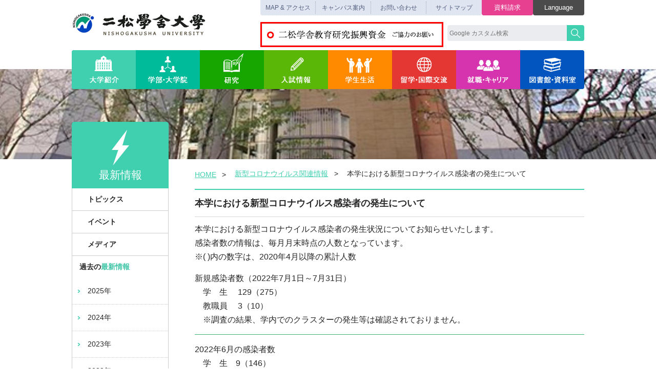

--- FILE ---
content_type: text/html; charset=UTF-8
request_url: https://www.nishogakusha-u.ac.jp/news/?contents_id=2210
body_size: 52968
content:
<!doctype html>
<html lang="ja">
<head>

<!-- [BA]Google Tag Manager -->
<script>(function(w,d,s,l,i){w[l]=w[l]||[];w[l].push({'gtm.start':
new Date().getTime(),event:'gtm.js'});var f=d.getElementsByTagName(s)[0],
j=d.createElement(s),dl=l!='dataLayer'?'&l='+l:'';j.async=true;j.src=
'https://www.googletagmanager.com/gtm.js?id='+i+dl;f.parentNode.insertBefore(j,f);
})(window,document,'script','dataLayer','GTM-NV7R75B');</script>
<!-- [BA]End Google Tag Manager -->

<link rel="canonical" href="https://www.nishogakusha-u.ac.jp/news/?contents_id=2210">
<meta charset="utf-8">
<meta http-equiv="x-ua-compatible" content="ie=edge">
<meta name="viewport" content="width=device-width, initial-scale=1">
<meta name="format-detection" content="telephone=no">
<title>本学における新型コロナウイルス感染者の発生について</title>
<meta name="keywords" content="二松学舎大学,文学部,国文学科,中国文学科,国際政治経済学部,国際政治経済学科,書道,国語,社会,教員免許,学芸員課程,司書教諭,university,大学,入試,入学">
<meta name="description" content="明治10年創立、夏目漱石も学んだ二松学舎大学。長い歴史と伝統、そして新世紀へ向けた発展の礎には、創立者三島中洲の「育英」の志が脈々と流れているのです。平成19年に横溝正史旧蔵資料を収蔵。">
<link rel="index" href="/" title="二松学舎大学のトップページ">
<link rel="contents" href="/sitemap/" title="二松学舎大学のサイトマップ">
<!-- OGP -->
<meta property="og:title" content="二松学舎大学 | 本学における新型コロナウイルス感染者の発生について">
<meta property="og:url" content="https://www.nishogakusha-u.ac.jp/">
<meta property="og:site_name" content="二松学舎大学">
<meta property="og:description" content="明治10年創立、夏目漱石も学んだ二松学舎大学。長い歴史と伝統、そして新世紀へ向けた発展の礎には、創立者三島中洲の「育英」の志が脈々と流れているのです。平成19年に横溝正史旧蔵資料を収蔵。">
<meta property="og:type" content="website">
<meta property="og:image" content="https://www.nishogakusha-u.ac.jp/common/img/ogp_nsho.jpg">
<!-- /OGP -->
<link href="https://cdnjs.cloudflare.com/ajax/libs/normalize/5.0.0/normalize.min.css" rel="stylesheet">
<link href="/common/css/common.css" rel="stylesheet">

<link href="css/news.css" rel="stylesheet">
</head>
<body class="page-news">

<!-- [BA]Google Tag Manager (noscript) -->
<noscript><iframe src="https://www.googletagmanager.com/ns.html?id=GTM-NV7R75B"
height="0" width="0" style="display:none;visibility:hidden"></iframe></noscript>
<!-- [BA]End Google Tag Manager (noscript) -->

<header role="banner" class="cm-head">
  <div class="container">
    <div class="site-logo"><a href="/"><img src="/common/img/site-logo.png" alt="二松学舎大学"></a></div>
    <ul class="head-tab">
      <li><a href="https://www.postin-svr.com/entry/nishogakusha-u/index.asp" target="_blank" class="head-tab__request">資料請求</a></li>
      <li>
        <span target="_blank" class="head-tab__ln">Language</span>
        <ul class="head-tab-ul">
          <li><a href="/" target="_blank" class="head-tab__jp">JAPANESE</a></li>
          <li><a href="/english/" target="_blank" class="head-tab__en">ENGLISH</a></li>
          <li><a href="/zh/" target="_blank" class="head-tab__zh">中文簡体</a></li>
          <li><a href="/tw/" target="_blank" class="head-tab__tw">中文繁体</a></li>
        </ul>
      </li>
    </ul>
    <nav class="head-sbnav">
      <ul>
        <li><a href="/about/campus/a7.html">MAP &amp; アクセス</a></li>
        <li><a href="/about/campus/index.html">キャンパス案内</a></li>
        <li><a href="/inquiry/">お問い合わせ</a></li>
        <li><a href="/sitemap/">サイトマップ</a></li>
      </ul>
    </nav>
    <div class="head-bn"><a href="/houjin/fund/" target="_blank"><img src="/common/img/bn-fund.png" alt="二松学舎教育研究振興資金 ご協力のお願い"></a></div>
    <div class="head-search">
	  <form id="cse-search-box" action="https://google.com/cse">
        <input type="hidden" name="cx" value="000261806094231950790:4mlz5itw5xk">
        <input type="hidden" name="ie" value="UTF-8">
		<input type="hidden" name="bgresponse" id="bgresponse">
        <input type="text" name="q" size="20" placeholder="Google カスタム検索">
        <input type="submit" name="sa" value="Search">
      </form>
    </div>
   <!-- <div class="head-btm"><a href="https://amarys-jtb.jp/nishogakusha-shienkin/" target="_blank"><img src="/common/img/bn-fund2.png" alt="二松学舎大学特別支援金 申請はこちら"></a></div>-->
    <nav role="navigation" class="gnav container">
      <ul class="gnav-toplv">
        <li class="nav-about"><a href="/about/">大学紹介</a>
          <div class="gnav-mgconts">
            <div class="gnav-col4">
              <ul class="gnav-secondlv">
                <li><span class="gnav-secondlv__parent">二松学舎大学について</span>
                  <ul class="gnav-thirdlv">
                    <li><a href="/about/f3.html">建学の精神</a></li>
                    <li><a href="/about/disclosure/j_mokuteki.html">大学の教育研究上の目的</a></li>
                    <li><a href="/about/f1.html">沿革</a></li>
                    <li><a href="/about/f2.html">卒業生紹介</a></li>
                    <li><a href="/about/retsuden.html">二松学舎列伝</a></li>
                    <li><a href="/about/kouka.html">二松学舎大学校歌</a></li>
                  </ul>
                </li>
              </ul>
              <ul class="gnav-secondlv">
                <li><span class="gnav-secondlv__parent">学長室から</span>
                  <ul class="gnav-thirdlv">
                    <li><a href="/about/b1.html">学長メッセージ</a></li>
                    <li><a href="/about/b2.html">学長プロフィール</a></li>
                    <li><a href="/about/topics">学長トピックス</a></li>
                    <li><a href="/about/b4.html">歴代の学長</a></li>
                  </ul>
                </li>
              </ul>
            </div>
            <div class="gnav-col4">
              <ul class="gnav-secondlv">
                <li><span class="gnav-secondlv__parent">大学の取り組み</span>
                  <ul class="gnav-thirdlv">
                    <li><a href="/about/torikumi/gakumu.html">(財)大学基準協会による相互評価ならびに認証評価結果について</a></li>
                    <li><a href="/news/pdf/assessmentplan.pdf" target="_blank">アセスメントプラン</a></li>
                    <li><a href="/about/torikumi/fuseishiyou.html">研究活動における不正行為の防止・公的研究費の不正使用防止・研究インテグリティの確保について</a></li>
					<li><a href="/about/torikumi/rinrikitei.html">「人を対象とする研究」に関する倫理規程</a></li>
					<li><a href="/about/torikumi/datascience_ai.html">データサイエンス・AI入門プログラム</a></li>
					<li><a href="/about/torikumi/consortium.html">千代田区内近接大学の高等教育連携強化コンソーシアムの取り組み</a></li>
                    <li><a href="/about/torikumi/kouekitsuho.html">公益通報について</a></li>
                    <li><a href="/about/torikumi/kojinjyoho.html">個人情報保護について</a></li>
					<li><a href="/145anniv/" target="_blank">145周年事業</a></li>
					<li><a href="/140anniv/" target="_blank">140周年事業</a></li>
                    <li><a href="/about/torikumi/135shunennjigyo.html">135周年事業</a></li>
                    <li><a href="/about/torikumi/130shunennjigyo.html">130周年事業</a></li>
                    <li><a href="/about/torikumi/kakuduke.html">R&amp;Iの格付け</a></li>
                  </ul>
                </li>
              </ul>
            </div>
            <div class="gnav-col4">
              <ul class="gnav-secondlv">
                <li><span class="gnav-secondlv__parent">大学案内</span>
                  <ul class="gnav-thirdlv">
                    <li><a href="/about/campus/index.html">キャンパス案内</a></li>
                    <li><a href="/about/campus/f4.html">新九段キャンパス完成までの歩み</a></li>
                    <li><a href="/about/campus/a7.html">Map&amp;アクセス</a></li>
                    <li><a href="/about/campus/kudan.html">九段キャンパス紹介</a></li>
                    <li><a href="/about/campus/kashiwa.html">柏キャンパス紹介</a></li>
                    <li><a href="/about/campus/a8.html">柏キャンパス スクールバス</a></li>
                    <li><a href="/about/campus/a8_1.html">基本ダイヤ</a></li>
                    <li><a href="/about/campus/a8_3.html">特別ダイヤ</a></li>
                  </ul>
                </li>
              </ul>
              <ul class="gnav-secondlv">
                <li><a href="/about/disclosure/johokokai.html">情報公開</a></li>
              </ul>
            </div>
          </div>
        </li>
        <li class="nav-faculty"><a href="/faculty">学部・大学院</a>
          <div class="gnav-mgconts">
            <div class="gnav-col4">
              <ul class="gnav-secondlv">
                <li><span class="gnav-secondlv__parent">文学部</span>
                  <ul class="gnav-thirdlv">
                    <li><a href="/faculty/bungakubu/index.html">文学部紹介</a></li>
                    <li><a href="/faculty/bungakubu/admissionpolicy.html">3つのポリシー</a></li>
                    <li><a href="/faculty/bungakubu/senkou.html">専攻紹介</a></li>
                    <li><a href="/faculty/bungakubu/seminar.html">ゼミナール紹介</a></li>
                    <li><a href="/faculty/bungakubu/professors/index.html">専任教員一覧</a></li>
                  </ul>
                </li>
              </ul>
              <ul class="gnav-secondlv">
                <li><span class="gnav-secondlv__parent">国際政治経済学部</span>
                  <ul class="gnav-thirdlv">
                    <li><a href="/faculty/kokusaiseikeigakubu/index.html">国際政治経済学部紹介</a></li>
                    <li><a href="/faculty/kokusaiseikeigakubu/admissionpolicy.html">3つのポリシー</a></li>
                    <li><a href="/faculty/kokusaiseikeigakubu/senkou.html">専攻紹介</a></li>
                    <li><a href="/faculty/kokusaiseikeigakubu/seminar.html">ゼミナール紹介</a></li>
                    <li><a href="/faculty/kokusaiseikeigakubu/professors/index.html">専任教員一覧</a></li>
                  </ul>
                </li>
              </ul>
            </div>
            <div class="gnav-col4">
              <ul class="gnav-secondlv">
                <li><span class="gnav-secondlv__parent">教職課程</span>
                  <ul class="gnav-thirdlv">
                    <li><a href="/faculty/professors/teacher.html">教職課程とは</a></li>
                    <li><a href="/faculty/professors/teacher.html#senninlist">専任教員一覧</a></li>
                  </ul>
                </li>
              </ul>
            </div>
            <div class="gnav-col4">
              <ul class="gnav-secondlv">
                <li><span class="gnav-secondlv__parent">大学院</span>
                  <ul class="gnav-thirdlv">
                    <li><a href="/faculty/graduateschool/index.html">大学院研究科紹介</a></li>
                    <li><a href="/faculty/graduateschool/e2.html">文学研究科</a></li>
                    <li><a href="/faculty/graduateschool/bungagaku_admissionpolicy.html">文学研究科 3つのポリシー</a></li>
                    <li><a href="/faculty/graduateschool/bungaku_professors/index.html">文学研究科 専任教員一覧</a></li>
                    <li><a href="/faculty/graduateschool/e3.html">国際政治経済学研究科</a></li>
                    <li><a href="/faculty/graduateschool/kokusaiseikei_admissionpolicy.html">国際政治経済学研究科 3つのポリシー</a></li>
                    <li><a href="/faculty/graduateschool/kokusaiseikei_professors/index.html">国際政治経済学研究科 専任教員一覧</a></li>
					
					<li><a href="/faculty/graduateschool/e4.html">国際日本学研究科</a></li>
					<li><a href="/faculty/graduateschool/kokusainihongaku_admissionpolicy.html">国際日本学研究科 3つのポリシー</a></li>
					<li><a href="/faculty/graduateschool/kokusainihongaku_professors/index.html">国際日本学研究科 専任教員一覧</a></li>
					
                    <li><a href="/admission/index.html">入試案内</a></li>
					<li><a href="/faculty/graduateschool/scholarship.html">大学院生への研究活動支援奨学制度等（奨学金・学内業務等）</a></li>
					<li><a href="/admission/faculty/graduate/index.html">[受験生サイト] 大学院研究科紹介</a></li>
                  </ul>
                </li>
              </ul>
            </div>
          </div>
        </li>


        <li class="nav-research"><a href="/research/">研究</a>
          <div class="gnav-mgconts">
            <div class="gnav-col4">
              <ul class="gnav-secondlv">
                <li><span class="gnav-secondlv__parent">研究所</span>
                  <ul class="gnav-thirdlv">
                <li><a href="/eastasia/">東アジア学術総合研究所</a></li>
                <li><a href="https://www.nishogakusha-kanbun.net/srf/" target="_blank">文部科学省私立大学戦略的研究基盤形成支援事業（SRF）</a></li>
                  </ul>
                </li>
              </ul>
            </div>
            <div class="gnav-col4">
              <ul class="gnav-secondlv">
                <li><span class="gnav-secondlv__parent">研究会</span>
                  <ul class="gnav-thirdlv">
                <li><a href="/research/kenkyukai.html">研究会・学会誌</a></li>
                  </ul>
                </li>
              </ul>
            </div>
            <div class="gnav-col4">
              <ul class="gnav-secondlv">
                <li><span class="gnav-secondlv__parent">共同研究</span>
                  <ul class="gnav-thirdlv">
                <li><a href="/android/index.html">漱石アンドロイド特設サイト</a></li>
                  </ul>
                </li>
              </ul>
            </div>
          </div>
        </li>
        <li class="nav-adm"><a href="/admission" target="_blank">入試情報</a>
          <div class="gnav-mgconts">
            <div class="gnav-col-irregular">
              <ul class="gnav-secondlv">
                <li><span class="gnav-secondlv__parent">受験生サイト</span>
                  <ul class="gnav-thirdlv">
                    <li><a href="/admission/" target="_blank">TOPICS(Top page)</a></li>
                    <li><a href="/admission/exam/" target="_blank">入試情報</a></li>
                    <li><a href="/admission/event/" target="_blank">イベント情報</a></li>
                    <li><a href="/admission/exam/g14.html" target="_blank">受験上の配慮が必要な方へ</a></li>
                  </ul>
                </li>
              </ul>
            </div>
          </div>
        </li>

        <li class="nav-cmlife"><a href="/campuslife">学生生活</a>
          <div class="gnav-mgconts">
            <div class="gnav-col3">
              <ul class="gnav-secondlv">
                <li><span class="gnav-secondlv__parent">学生生活</span>
                  <ul class="gnav-thirdlv">
                    <li><a href="/campuslife/">学生生活について</a></li>
                    <li><a href="/campuslife/about/syllabus.html">授業計画（シラバス）</a></li>
                    <li><a href="/campuslife/about/c2.html">クラブ・サークル</a></li>
                    <li><a href="/admission/g6_2.html">学費</a></li>
                  </ul>
                </li>
              </ul>
            </div>
            <div class="gnav-col3">
              <ul class="gnav-secondlv">
                <li><span class="gnav-secondlv__parent">学生サポート</span>
                  <ul class="gnav-thirdlv">
                    <li><a href="/campuslife/support/c1.html">学生サポートについて</a></li>
                    <li><a href="/campuslife/support/kyogaku04.html">奨学生制度</a></li>
                    <li><a href="/campuslife/support/loan.html">学費ローン制度</a></li>
                    <li><a href="/campuslife/support/harassment.html">ハラスメント防止について</a></li>
                    <li><a href="/campuslife/sodanshitsu/index.html">学生相談室</a></li>
                    <li><a href="/campuslife/support/hokensitsu.html">保健室</a></li>
                    <li><a href="/campuslife/support/d-support.html">障害学生支援について</a></li>
                  </ul>
                </li>
              </ul>
            </div>
            <div class="gnav-col3">
              <ul class="gnav-secondlv">
                <li><span class="gnav-secondlv__parent">情報システム</span>
                  <ul class="gnav-thirdlv">
                    <li><a href="/information/">情報システム管理室</a></li>
                  </ul>
                </li>
              </ul>
            </div>
            <div class="gnav-col3">
              <div>&nbsp;</div>
            </div>
          </div>
        </li>
        <li class="nav-intl"><a href="/international/" target="_blank">留学・国際交流</a>
          <div class="gnav-mgconts">
            <div class="gnav-col-irregular">
              <ul class="gnav-secondlv">
                <li><span class="gnav-secondlv__parent">留学・国際交流</span>
                  <ul class="gnav-thirdlv">
                    <li><a href="/international/">国際交流センター</a></li>
					<li><a href="/international/d2_6.html">留学制度について<br>二松学舎大学から海外へ</a></li>
                    <li><a href="/international/d2_1.html">留学制度について<br>海外から二松学舎大学へ</a></li>
                    <li><a href="/international/d2_4.html">国際交流・学内行事・説明会等</a></li>
                    <li><a href="/international/lecture.html">外国語課外講座・外国語試験対策課外講座・その他講座・語学学習関連サイト</a></li>
                    <li><a href="/international/d2_5.html">刊行物・情報公開</a></li>
					<li><a href="/international/d2_2.html">海外協定校</a></li>
					<li><a href="/international/application.html">各種申請用紙・ダウンロード</a></li>
					<li><a href="/international/pdf/studyabroad.pdf" target="_blank">留学の手引き</a></li>
                  </ul>
                </li>
              </ul>
            </div>
          </div>
        </li>        
		<li class="nav-career"><a href="/career/">就職・キャリア</a>
          <div class="gnav-mgconts">
            <div class="gnav-col4">
              <ul class="gnav-secondlv">
                <li><span class="gnav-secondlv__parent">キャリアセンターのご案内</span>
                  <ul class="gnav-thirdlv">
                    <li><a href="/career/center/info.html">キャリアセンターの役割</a></li>
                    <li><a href="/career/center/support.html">キャリアサポートの流れ</a></li>
                    <li><a href="/career/center/infomation.html">利用時間・アクセス</a></li>
                    <!--<li><a href="/career/pdf/schedule.pdf">キャリアセンター開室予定（PDF）</a></li>-->
                    <li><a href="/career/center/jisseki.html">就職実績</a></li>
                    <li class="n-arrw"><就職支援情報サイト></li>
					<li><a href="http://www.jobway.jp/" target="_blank">Jobway（中小企業家同友会サイト）</a></li>
					<li><a href="http://www.mhlw.go.jp/stf/seisakunitsuite/bunya/0000132220.html" target="_blank">厚生労働省「新卒応援ハローワーク」</a></li>
					<li><a href="https://jsite.mhlw.go.jp/tokyo-hellowork/kyushokusha/_120809/_119933/tokyo_shinsotsu.html" target="_blank">東京新卒応援ハローワーク</a></li>
                  </ul>
                </li>
              </ul>
            </div>
            <div class="gnav-col4">
              <ul class="gnav-secondlv">
                <li><span class="gnav-secondlv__parent">企業採用ご担当者様</span>
                  <ul class="gnav-thirdlv">
                    <li><a href="/career/center/kyujin.html">求人のお願い</a></li>
                    <li><a href="/career/center/internship.html">インターンシップ・就業体験受け入れのお願い</a></li>
                    <li><a href="/career/center/graduated-roster.html">卒業生名簿について</a></li>
                  </ul>
                </li>
                <li><span class="gnav-secondlv__parent">在学生の方</span>
                  <ul class="gnav-thirdlv">
                    <li><a href="/career/center/nishonavi.html"></span>「キャリタスUC（二松ナビ）」求人票検索サイト</a></li>
                    <li><a href="/career/center/komuin.html">公務員志望者へ</a></li>
                    <li><a href="/career/center/kyoin.html">教員志望者へ</a></li>
                    <li><a href="/career/center/about-internship.html">インターンシップ・就業体験</a></li>
                    <li><a href="/career/center/rirekishomei.html">履歴書・各種証明書について</a></li>
                    <li><a href="/career/center/naitei.html">内定または進路の報告について</a></li>
                  </ul>
                </li>
              </ul>
            </div>
			
            <div class="gnav-col4">
              <ul class="gnav-secondlv">
                <li><span class="gnav-secondlv__parent">教職課程センターのご案内</span>
                  <ul class="gnav-thirdlv">
                    <li><a href="/career/kyoshoku/kkc.html">教職課程センターからのお知らせ</a></li>
                    <li><a href="/career/kyoshoku/kkc09.html">教職課程センターとは</a></li>
                    <li><a href="/career/kyoshoku/kkc01.html">教育研究大会</a></li>
                    <li><a href="/career/kyoshoku/kkc06.html">発行物</a></li>
                    <li><a href="/career/kyoshoku/kkc03.html">教育実践資料提供のお願い</a></li>
                  </ul>
                </li>
				<li><span class="gnav-secondlv__parent"><a href="/career/find_work/index.html">受験生の方</a></span>
				</li>
				<li><span class="gnav-secondlv__parent"><a href="/career/center/sotsugyousei.html">卒業生の方</a></span>
				</li>
              </ul>
            </div>
          </div>
        </li>
        <li class="nav-library"><a href="/library/">図書館・資料室</a>
          <div class="gnav-mgconts">
            <div class="gnav-col3">
              <ul class="gnav-secondlv">
                <li><span class="gnav-secondlv__parent">図書館</span>
                  <ul class="gnav-thirdlv">
                    <li><a href="http://opac.nishogakusha-u.ac.jp/">附属図書館</a></li>
                    <li><a href="/library/tosyokan.html">水木かおるコーナーのご案内</a></li>
                  </ul>
                </li>
              </ul>
            </div>
            <div class="gnav-col3">
              <div>&nbsp;</div>
            </div>
            <div class="gnav-col3">
              <ul class="gnav-secondlv">
                <li><span class="gnav-secondlv__parent">大学資料展示室</span>
                  <ul class="gnav-thirdlv">
                    <li><a href="/library/">大学資料展示室のご案内</a></li>
                  </ul>
                </li>
              </ul>
            </div>
          </div>
        </li>

      </ul>
    </nav>
  </div>
</header>

<main role="main" class="main">
  <div class="band"></div>
  <div class="container">
    <!--#include virtual="/common/inc/conts-nav.inc" -->
    <h1 class="t-page"><i class="t-page_icn"></i>最新情報</h1>
    <div class="row">
      <div class="col-main">
        <div id="breadcrumbs" class="lst-breadcrumb">
          <ul itemscope itemtype="http://schema.org/BreadcrumbList">
            <li itemprop="itemListElement" itemscope itemtype="http://schema.org/ListItem"><a itemprop="item" href="/">HOME</a><span class="lst-breadcrumb__divider"></span>
              <meta itemprop="position" content="1">
            </li>
            <li itemprop="itemListElement" itemscope itemtype="http://schema.org/ListItem"><a itemprop="item" href="/news/covid19">新型コロナウイルス関連情報</a><span class="lst-breadcrumb__divider"></span>
              <meta itemprop="position" content="1">
            </li>
            <li itemprop="itemListElement" itemscope itemtype="http://schema.org/ListItem">本学における新型コロナウイルス感染者の発生について
              <meta itemprop="position" content="2">
            </li>
          </ul>
        </div>
        <article class="page-article">

          <h1 class="t-article">本学における新型コロナウイルス感染者の発生について</h1>
          <section class="sec-toplv">
            <div class="sec-inner">

		  
						  <!-- 本文 -->
              <div class="text-area">
                <p>本学における新型コロナウイルス感染者の発生状況についてお知らせいたします。<br />
感染者数の情報は、毎月月末時点の人数となっています。<br />
※( )内の数字は、2020年4月以降の累計人数</p>
              </div>

					  
						  <!-- 本文 -->
              <div class="text-area">
                <p>新規感染者数（2022年7月1日～7月31日）<br />
　学　生　 129（275）<br />
　教職員　 3（10）<br />
　※調査の結果、学内でのクラスターの発生等は確認されておりません。</p>
              </div>

					  
						  <!-- フリーエリア -->
              <div class="text-area">
                <p><div><hr style='border:0;border-top:1px solid mediumseagreen;'></div></p>
              </div>

					  
						  <!-- 本文 -->
              <div class="text-area">
                <p>2022年6月の感染者数<br />
　学　生　9（146）<br />
　教職員　3（7）<br />
<br />
2022年5月の感染者数<br />
　学　生　16（137）<br />
　教職員　3（5）<br />
<br />
2022年4月の感染者数<br />
　学　生　38（121）<br />
　教職員　1（2）<br />
<br />
2022年3月の感染者数<br />
　学　生　11名（83）<br />
　教職員　1（1）<br />
<br />
2022年2月の感染者数<br />
　学　生　6（72）<br />
　教職員　0（0）<br />
<br />
2022年1月の感染者数<br />
　学　生　20（66）<br />
　教職員　0（0）<br />
<br />
2021年12月の感染者数<br />
　学　生　0（46）<br />
　教職員　0（0）<br />
<br />
2021年11月の感染者数<br />
　学　生　0（46）<br />
　教職員　0（0）<br />
<br />
2021年10月の感染者数<br />
　学　生　0（46）<br />
　教職員　0（0）<br />
<br />
2021年9月の感染者数<br />
　学　生　2（46）<br />
　教職員　0（0）<br />
<br />
2021年8月の感染者数<br />
　学　生　13（44）<br />
　教職員　0（0）<br />
<br />
2021年7月の感染者数<br />
　学　生　15（31）<br />
　教職員　0（0）<br />
<br />
2021年6月の感染者数<br />
　学　生　4（16）<br />
　教職員　0（0）<br />
<br />
2021年5月の感染者数<br />
　学　生　2（12）<br />
　教職員　0（0）<br />
<br />
2021年4月の感染者数<br />
　学　生　4（10）<br />
　教職員　0（ 0）<br />
<br></p>
              </div>

					  
						  <!-- 本文 -->
              <div class="text-area">
                <p>・本学では、学内の感染防止策（検温・消毒・入構チェック等）を行い、感染予防に努めております。<br />
・今後も新型コロナウイルス感染拡大防止と健康と安全の確保の観点から、より一層、啓発に努めてまいります。<br />
・感染者・ご家族等の人権尊重・個人情報保護にご理解とご配慮をお願いいたします。</p>
              </div>

					  
<!--
          <section class="sec-toplv contact">
            <h3 class="t-contact"><i class="icon-arrow"></i>問い合わせ先</h3>
            <div class="sec-inner">
              <section class="sec-add">
                <h3 class="sec-add__t">二松學舍大学　広報課</h3>
                <address>〒102-8336　東京都千代田区三番町6-16<br>電話　03-3261-1292（直通）<br>メールの場合は <a href="mailto:k-koho@nishogakusha-u.ac.jp">k-koho@nishogakusha-u.ac.jp</a> へ</address>
              </section>
            </div>
          </section>
-->

            </div>
          </section>
        </article>
      </div>
	        <aside class="col-aside" id="js_asidenav">
        <div class="aside-index">
          <div class="aside-index__sec">
            <h4 class="aside-index__t">
              <a href="/news/list?type=1" class="aside-index__label"><i class="icon-arrow"></i>トピックス</a>
            </h4>
          </div>
          <div class="aside-index__sec">
            <h4 class="aside-index__t">
              <a href="/news/list?type=2" class="aside-index__label"><i class="icon-arrow"></i>イベント</a>
            </h4>
          </div>
          <div class="aside-index__sec">
            <h4 class="aside-index__t">
              <a href="/news/list?type=3" class="aside-index__label"><i class="icon-arrow"></i>メディア</a>
            </h4>
          </div>
          <div class="aside-index__sec">
            <h4 class="aside-index__t-archive">過去の<span>最新情報</span></h4>
          </div>
          <ul class="aside-index__menu">
          <li><a href="/news/list?year=2025"><i class="icon-arrow"></i>2025年</a></li>
          <li><a href="/news/list?year=2024"><i class="icon-arrow"></i>2024年</a></li>
          <li><a href="/news/list?year=2023"><i class="icon-arrow"></i>2023年</a></li>
		    <li><a href="/news/list?year=2022"><i class="icon-arrow"></i>2022年</a></li>
		    <li><a href="/news/list?year=2021"><i class="icon-arrow"></i>2021年</a></li>
		    <li><a href="/news/list?year=2020"><i class="icon-arrow"></i>2020年</a></li>
            <li><a href="/news/list?year=2019"><i class="icon-arrow"></i>2019年</a></li>
		    <li><a href="/news/list?year=2018"><i class="icon-arrow"></i>2018年</a></li>
            <li><a href="/news/list?year=2017"><i class="icon-arrow"></i>2017年</a></li>
            <li><a href="/news/list?year=2016"><i class="icon-arrow"></i>2016年</a></li>
            <li><a href="/indexmore2015.htm"><i class="icon-arrow"></i>2015年</a></li>
            <li><a href="/indexmore2014.htm"><i class="icon-arrow"></i>2014年</a></li>
            <li><a href="/indexmore2013.htm"><i class="icon-arrow"></i>2013年</a></li>
            <li><a href="/indexmore2012.htm"><i class="icon-arrow"></i>2012年</a></li>
            <li><a href="/indexmore2011.htm"><i class="icon-arrow"></i>2011年</a></li>
            <li><a href="/indexmore2010.htm"><i class="icon-arrow"></i>2010年</a></li>
            <li><a href="/indexmore2009.htm"><i class="icon-arrow"></i>2009年</a></li>
            <li><a href="/indexmore2008.htm"><i class="icon-arrow"></i>2008年</a></li>
            <li><a href="/indexmore2007.htm"><i class="icon-arrow"></i>2007年</a></li>
          </ul>
        </div>
      </aside>

    </div>
    <div class="pagetop"><i class="icon-arrow"></i><a href="#">このページのTOPへ</a></div>
  </div>
</main>
<footer role="contentinfo" class="com-foot">
  <nav class="foot-gnav">
    <div class="container">
      <div class="row">
        <div class="foot-gnav__col">
          <ul class="foot-gnav__toplv">
            <li><a href="/about/"><span class="icon-arrow foot-ctg"></span>大学紹介</a>
              <ul class="foot-gnav__2nd">
                <li><a href="/about/f3.html"><span class="icon-arrow"></span>建学の精神</a></li>
                <li><a href="/about/disclosure/j_mokuteki.html"><span class="icon-arrow"></span>大学の教育研究上の目的</a></li>
                <li><a href="/about/f1.html"><span class="icon-arrow"></span>沿革</a></li>
                <li><a href="/about/f2.html"><span class="icon-arrow"></span>卒業生紹介</a></li>
                <li><a href="/about/retsuden.html"><span class="icon-arrow"></span>二松学舎列伝</a></li>
                <li><a href="/about/kouka.html"><span class="icon-arrow"></span>二松学舎大学校歌</a></li>
                <li><a href="/about/b1.html"><span class="icon-arrow"></span>学長メッセージ</a></li>
                <li><a href="/about/b2.html"><span class="icon-arrow"></span>学長プロフィール</a></li>
				<!--<li><a href="/about/days/"><span class="icon-arrow"></span>学長days</a></li>-->
                <li><a href="/about/topics"><span class="icon-arrow"></span>学長トピックス</a></li>
                <li><a href="/about/b4.html"><span class="icon-arrow"></span>歴代の学長</a></li>
                <li><a href="/about/torikumi/gakumu.html"><span class="icon-arrow"></span>(財)大学基準協会による相互評価ならびに認証評価結果について</a></li>
                <li><a href="/news/pdf/assessmentplan.pdf" target="_blank"><span class="icon-arrow"></span>アセスメントプラン</a></li>
                <li><a href="/about/torikumi/fuseishiyou.html"><span class="icon-arrow"></span>研究活動における不正行為の防止・公的研究費の不正使用防止・研究インテグリティの確保について</a></li>
				<li><a href="/about/torikumi/rinrikitei.html"><span class="icon-arrow"></span>「人を対象とする研究」に関する倫理規程</a></li>
				<li><a href="/about/torikumi/datascience_ai.html"><span class="icon-arrow"></span>データサイエンス・AI入門プログラム</a></li>
				<li><a href="/about/torikumi/consortium.html"><span class="icon-arrow"></span>千代田区内近接大学の高等教育連携強化コンソーシアムの取り組み</a></li>
                <li><a href="/about/torikumi/kouekitsuho.html"><span class="icon-arrow"></span>公益通報について</a></li>
                <li><a href="/about/torikumi/kojinjyoho.html"><span class="icon-arrow"></span>個人情報保護について</a></li>
				<li><a href="/145anniv/" target="_blank"><span class="icon-arrow"></span>145周年事業</a></li>
				<li><a href="/140anniv/" target="_blank"><span class="icon-arrow"></span>140周年事業</a></li>
                <li><a href="/about/torikumi/135shunennjigyo.html"><span class="icon-arrow"></span>135周年事業</a></li>
                <li><a href="/about/torikumi/130shunennjigyo.html"><span class="icon-arrow"></span>130周年事業</a></li>
                <li><a href="/about/torikumi/kakuduke.html"><span class="icon-arrow"></span>R&Iの格付け</a></li>
                <li><a href="/about/campus/"><span class="icon-arrow"></span>キャンパス案内</a></li>
                <li><a href="/about/campus/f4.html"><span class="icon-arrow"></span>新九段キャンパス完成までの歩み</a></li>
                <li><a href="/about/campus/a7.html"><span class="icon-arrow"></span>Map&アクセス</a></li>
                <li><a href="/about/campus/kudan.html"><span class="icon-arrow"></span>九段キャンパス紹介</a></li>
                <li><a href="/about/campus/kashiwa.html"><span class="icon-arrow"></span>柏キャンパス紹介</a></li>
                <li><a href="/about/campus/a8.html"><span class="icon-arrow"></span>柏キャンパス スクールバス</a></li>
                <li><a href="/about/campus/a8_1.html"><span class="icon-arrow"></span>基本ダイヤ</a></li>
                <li><a href="/about/campus/a8_3.html"><span class="icon-arrow"></span>特別ダイヤ</a></li>
                <li><a href="/about/disclosure/johokokai.html"><span class="icon-arrow"></span>情報公開</a></li>
              </ul>
            </li>
          </ul>
          <ul class="foot-gnav__toplv">
            <li><a href="/faculty/"><span class="icon-arrow foot-ctg"></span>学部・大学院</a>
              <ul class="foot-gnav__2nd">
                <li><a href="/faculty/bungakubu/index.html"><span class="icon-arrow"></span>文学部紹介</a></li>
                <li><a href="/faculty/bungakubu/admissionpolicy.html"><span class="icon-arrow"></span>3つのポリシー</a></li>
                <li><a href="/faculty/bungakubu/senkou.html"><span class="icon-arrow"></span>専攻紹介</a></li>
                <li><a href="/faculty/bungakubu/seminar.html"><span class="icon-arrow"></span>ゼミナール紹介</a></li>
                <li><a href="/faculty/bungakubu/professors/index.html"><span class="icon-arrow"></span>専任教員一覧</a></li>
                <li><a href="/faculty/kokusaiseikeigakubu/index.html"><span class="icon-arrow"></span>国際政治経済学部紹介</a></li>
                <li><a href="/faculty/kokusaiseikeigakubu/admissionpolicy.html"><span class="icon-arrow"></span>3つのポリシー</a></li>
                <li><a href="/faculty/kokusaiseikeigakubu/senkou.html"><span class="icon-arrow"></span>専攻紹介</a></li>
                <li><a href="/faculty/kokusaiseikeigakubu/seminar.html"><span class="icon-arrow"></span>ゼミナール紹介</a></li>
                <li><a href="/faculty/kokusaiseikeigakubu/professors/index.html"><span class="icon-arrow"></span>専任教員一覧</a></li>
                <li><a href="/faculty/professors/teacher.html"><span class="icon-arrow"></span>教職課程とは</a></li>
                <li><a href="/faculty/professors/teacher.html#senninlist"><span class="icon-arrow"></span>専任教員一覧（教職課程）</a></li>
                <li><a href="/faculty/graduateschool/index.html"><span class="icon-arrow"></span>大学院研究科紹介</a></li>
                <li><a href="/faculty/graduateschool/e2.html"><span class="icon-arrow"></span>文学研究科</a></li>
                <li><a href="/faculty/graduateschool/bungagaku_admissionpolicy.html"><span class="icon-arrow"></span>文学研究科<br>3つのポリシー</a></li>
                <li><a href="/faculty/graduateschool/bungaku_professors/index.html"><span class="icon-arrow"></span>文学研究科 専任教員一覧</a></li>

                <li><a href="/faculty/graduateschool/e3.html"><span class="icon-arrow"></span>国際政治経済学研究科</a></li>
                <li><a href="/faculty/graduateschool/kokusaiseikei_admissionpolicy.html"><span class="icon-arrow"></span>国際政治経済学研究科<br>3つのポリシー</a></li>
                <li><a href="/faculty/graduateschool/kokusaiseikei_professors/index.html"><span class="icon-arrow"></span>国際政治経済学研究科<br>専任教員一覧</a></li>
                <li><a href="/faculty/graduateschool/e4.html"><span class="icon-arrow"></span>国際日本学研究科</a></li>
                <li><a href="/faculty/graduateschool/kokusainihongaku_admissionpolicy.html"><span class="icon-arrow"></span>国際日本学研究科<br>3つのポリシー</a></li>
                <li><a href="/faculty/graduateschool/kokusainihongaku_professors/index.html"><span class="icon-arrow"></span>国際日本学研究科<br>専任教員一覧</a></li>

                <li><a href="/admission/ippan2016/"><span class="icon-arrow"></span>入試案内</a></li>
				<li><a href="/faculty/graduateschool/scholarship.html"><span class="icon-arrow"></span>大学院生への研究活動支援奨学制度等<br>（奨学金・学内業務等）</a></li>
				<li><a href="/admission/faculty/graduate/index.html"><span class="icon-arrow"></span>[受験生サイト] 大学院研究科紹介</a></li>
              </ul>
            </li>
          </ul>
        </div>
        <div class="foot-gnav__col">
          <ul class="foot-gnav__toplv">
            <li><a href="/research/"><span class="icon-arrow foot-ctg"></span>研究</a>
              <ul class="foot-gnav__2nd">
                <li><a href="/eastasia/index.html"><span class="icon-arrow"></span>東アジア学術総合研究所</a></li>
                <li><a href="/eastasia/yomeigaku/yomeigaku01.html"><span class="icon-arrow"></span>陽明学研究センター</a></li>
                <li><a href="/eastasia/kanbun/kanbun01.html"><span class="icon-arrow"></span>日本漢学研究センター</a></li>
                <li><a href="/research/coe/index.html"><span class="icon-arrow"></span>21世紀COEプログラム</a></li>
                <li><a href="http://www.nishogakusha-kanbun.net/srf/" target="_blank"><span class="icon-arrow"></span>文部科学省私立大学戦略的研究基盤形成支援事業（SRF）</a></li>				
                <li><a href="/research/kenkyukai.html"><span class="icon-arrow"></span>研究会・学会誌</a></li>
                <li><a href="/android/index.html"><span class="icon-arrow"></span>漱石アンドロイド特設サイト</a></li>
              </ul>
            </li>
          </ul>
          <ul class="foot-gnav__toplv">
            <li><a href="/admission/" target="_blank"><span class="icon-arrow foot-ctg"></span>受験生サイト</a>
              <ul class="foot-gnav__2nd">
                <li><a href="/admission/" target="_blank"><span class="icon-arrow"></span>TOPICS（Top page）</a></li>
                <li><a href="/admission/exam/" target="_blank"><span class="icon-arrow"></span>入試情報</a></li>
                <li><a href="/admission/event/" target="_blank"><span class="icon-arrow"></span>イベント情報</a></li>
                <li><a href="/admission/exam/g14.html" target="_blank"><span class="icon-arrow"></span>受験上の配慮が必要な方へ</a></li>
              </ul>
            </li>
          </ul>
          <ul class="foot-gnav__toplv">
            <li><a href="/campuslife/"><span class="icon-arrow foot-ctg"></span>学生生活</a>
              <ul class="foot-gnav__2nd">
                <li><a href="/campuslife/"><span class="icon-arrow"></span>学生生活について</a></li>
                <li><a href="/campuslife/about/syllabus.html"><span class="icon-arrow"></span>授業計画（シラバス）</a></li>
                <li><a href="/campuslife/about/c2.html"><span class="icon-arrow"></span>クラブ・サークル</a></li>
                <li><a href="/admission/g6_2.html"><span class="icon-arrow"></span>学費</a></li>
                <li><a href="/campuslife/support/c1.html"><span class="icon-arrow"></span>学生サポートについて</a></li>
                <li><a href="/campuslife/support/kyogaku04.html"><span class="icon-arrow"></span>奨学生制度</a></li>
				<li><a href="/campuslife/support/loan.html"><span class="icon-arrow"></span>学費ローン制度</a></li>
                <li><a href="/campuslife/support/harassment.html"><span class="icon-arrow"></span>ハラスメント防止について</a></li>
                <li><a href="/campuslife/sodanshitsu/index.html"><span class="icon-arrow"></span>学生相談室</a></li>
                <li><a href="/campuslife/support/hokensitsu.html"><span class="icon-arrow"></span>保健室</a></li>
                <li><a href="/campuslife/support/d-support.html"><span class="icon-arrow"></span>障害学生支援について</a></li>
                <li><a href="/information/index.html"><span class="icon-arrow"></span>情報システム管理室とは</a></li>
                  <li><a href="/information/pc_room.html"><span class="icon-arrow"></span>パソコン教室利用について</a></li>
                  <li><a href="/information/pc_shisetsu.html"><span class="icon-arrow"></span>パソコン利用施設</a></li>
                  <li><a href="/information/mail_get.html"><span class="icon-arrow"></span>メール関連</a></li>
                  <li><a href="/information/net_nsnet.html"><span class="icon-arrow"></span>教員個人用パソコンからのNSNET接続</a></li>
                  <li><a href="/information/netkitei.html"><span class="icon-arrow"></span>ネットワーク利用諸規程</a></li>
                  <li><a href="/information/w_lan.html"><span class="icon-arrow"></span>学内ネットワークについて</a></li>
              </ul>
            </li>
          </ul>
        </div>
        <div class="foot-gnav__col">
          <ul class="foot-gnav__toplv">
            <li><a href="/international/"><span class="icon-arrow foot-ctg"></span>留学・国際交流</a> 　
              <ul class="foot-gnav__2nd">
                <li><a href="/international/"><span class="icon-arrow"></span>国際交流センター</a></li>
                <li><a href="/international/d2_6.html"><span class="icon-arrow"></span>留学制度について　二松学舎大学から海外へ</a></li>
                <li><a href="/international/d2_1.html"><span class="icon-arrow"></span>留学制度について　海外から二松学舎大学へ</a></li>
                <li><a href="/international/d2_4.html"><span class="icon-arrow"></span>国際交流・学内行事・説明会等</a></li>
                <li><a href="/international/lecture.html"><span class="icon-arrow"></span>外国語課外講座・外国語試験対策課外講座・その他講座・語学学習関連サイト</a></li>
				<li><a href="/international/d2_5.html"><span class="icon-arrow"></span>刊行物・情報公開</a></li>
				<li><a href="/international/d2_2.html"><span class="icon-arrow"></span>海外協定校</a></li>
				<li><a href="/international/application.html"><span class="icon-arrow"></span>各種申請用紙・ダウンロード</a></li>
				<li><a href="/international/pdf/studyabroad.pdf" target="_blank"><span class="icon-arrow"></span>留学の手引き（PDF）</a></li>
              </ul>
            </li>
          </ul>
          <ul class="foot-gnav__toplv">
            <li><a href="/career/"><span class="icon-arrow foot-ctg"></span>就職キャリア</a>　
              <ul class="foot-gnav__2nd">
                <li><a href="/career/center/info.html"><span class="icon-arrow"></span>キャリアセンターの役割</a></li>
                <li><a href="/career/center/support.html"><span class="icon-arrow"></span>キャリアサポートの流れ</a></li>
                <li><a href="/career/center/infomation.html"><span class="icon-arrow"></span>利用時間・アクセス</a></li>
                <li><a href="/career/center/jisseki.html"><span class="icon-arrow"></span>就職実績</a></li>
                <li><a href="http://www.jobway.jp/" target="_blank"><span class="icon-arrow"></span>Jobway（中小企業家同友会サイト）</a></li>
                <li><a href="http://www.mhlw.go.jp/stf/seisakunitsuite/bunya/0000132220.html" target="_blank"><span class="icon-arrow"></span>厚生労働省「新卒応援ハローワーク」</a></li>
                <li><a href="https://jsite.mhlw.go.jp/tokyo-hellowork/kyushokusha/_120809/_119933/tokyo_shinsotsu.html" target="_blank"><span class="icon-arrow"></span>東京新卒応援ハローワーク</a></li>
				
                <li><a href="/career/center/kyujin.html"><span class="icon-arrow"></span>求人のお願い</a></li>
                <li><a href="/career/center/internship.html"><span class="icon-arrow"></span>インターンシップ・就業体験受け入れのお願い</a></li>
                <li><a href="/career/center/graduated-roster.html"><span class="icon-arrow"></span>卒業生名簿について</a></li>
                <li><a href="/career/center/nishonavi.html"><span class="icon-arrow"></span>「キャリタスUC（二松ナビ）」求人票検索サイト</a></li>
				
                <li><a href="/career/center/komuin.html"><span class="icon-arrow"></span>公務員志望者へ</a></li>
                <li><a href="/career/center/kyoin.html"><span class="icon-arrow"></span>教員志望者へ</a></li>
                <li><a href="/career/center/about-internship.html"><span class="icon-arrow"></span>インターンシップ・就業体験</a></li>
                <li><a href="/career/center/rirekishomei.html"><span class="icon-arrow"></span>履歴書・各種証明書について</a></li>
                <li><a href="/career/center/naitei.html"><span class="icon-arrow"></span>内定または進路の報告について</a></li>
                <li><a href="/career/kyoshoku/kkc.html"><span class="icon-arrow" target="_blank"></span>教職課程センターからのお知らせ</a></li>
                <li><a href="/career/kyoshoku/kkc09.html"><span class="icon-arrow" target="_blank"></span>教職課程センターとは</a></li>
                <li><a href="/career/kyoshoku/kkc01.html"><span class="icon-arrow" target="_blank"></span>教育研究大会</a></li>
                <li><a href="/career/kyoshoku/kkc06.html"><span class="icon-arrow" target="_blank"></span>発行物</a></li>
                <li><a href="/career/kyoshoku/kkc03.html"><span class="icon-arrow" target="_blank"></span>教育実践資料提供のお願い</a></li>
				
                <li><a href="/career/find_work/index.html"><span class="icon-arrow"></span>受験生の方</a></li>
				
                <li><a href="/career/center/sotsugyousei.html"><span class="icon-arrow"></span>卒業生の方</a></li>

              </ul>
            </li>
          </ul>
          <ul class="foot-gnav__toplv">
            <li><a href="/library/"><span class="icon-arrow foot-ctg"></span>図書館・資料室</a>
              <ul class="foot-gnav__2nd">
                <li><a href="https://opac.nishogakusha-u.ac.jp/"><span class="icon-arrow"></span>附属図書館</a></li>
                <li><a href="/library/"><span class="icon-arrow"></span>大学資料展示室のご案内</a></li>
                <li><a href="/library/tosyokan.html"><span class="icon-arrow"></span>水木かおるコーナーのご案内</a></li>
              </ul>
            </li>
          </ul>
        </div>
      </div>
    </div>
  </nav>
  <div class="foot-conts">
    <div class="container">
      <div class="foot-conts__col-add">
        <div class="foot-conts__logo"><a href="/"><img src="/common/img/site-logo.png" alt="二松学舎大学"></a></div>
        <address>
        〒102-8336<br>東京都千代田区三番町6-16
        </address>
      </div>
      <div class="foot-conts__col-nav">
        <nav class="foot-subnav">
          <ul>
            <li class="hidden-xs"><a href="/inquiry/">問い合わせ先</a></li>
            <li class="hidden-xs"><a href="/sitemap/">サイトマップ</a></li>
            <li><a href="/about/torikumi/kojinjyoho.html">個人情報保護について</a></li>
            <li><a href="/about/torikumi/kouekitsuho.html">公益通報の取扱について</a></li>
          </ul>
        </nav>
        <p class="copyright">copyright 2010 nishogakusha-university. All Rights Reserved.</p>
      </div>
    </div>
  </div>
</footer>

<script src="https://ajax.googleapis.com/ajax/libs/jquery/3.1.1/jquery.min.js"></script> 
<script src="https://code.jquery.com/jquery-migrate-3.0.0.js"></script>
<script src="/common/script/lib.js"></script> 
<script src="/common/script/common.js"></script>
</body>
</html>


--- FILE ---
content_type: text/css
request_url: https://www.nishogakusha-u.ac.jp/common/css/common.css
body_size: 51786
content:
@charset "UTF-8";
@font-face {
  font-family: 'nishogakusya-icn';
  src: url('../fonts/nishogakusya-icn.ttf?n5r8ib') format('truetype'), url('../fonts/nishogakusya-icn.woff?n5r8ib') format('woff'), url('../fonts/nishogakusya-icn.svg?n5r8ib#nishogakusya-icn') format('svg');
  font-weight: normal;
  font-style: normal;
}
[class^="icon-"], [class*=" icon-"] {
  speak: none;
  font-family: 'nishogakusya-icn' !important;
  font-style: normal;
  font-weight: normal;
  font-variant: normal;
  text-transform: none;
  line-height: 1;
  text-decoration: none;
  vertical-align: baseline;
  -webkit-font-smoothing: antialiased;
  -moz-osx-font-smoothing: grayscale;
}
.icon-burger:before {
  content: "\e900";
}
.icon-search:before {
  content: "\e901";
}
.icon-about:before {
  content: "\e902";
}
.icon-faculty:before {
  content: "\e903";
}
.icon-research:before {
  content: "\e904";
}
.icon-admission:before {
  content: "\e905";
}
.icon-campuslife:before {
  content: "\e906";
}
.icon-international:before {
  content: "\e907";
}
.icon-career:before {
  content: "\e908";
}
.icon-ibrary:before {
  content: "\e909";
}
.icon-arrow:before {
  content: "\e90a";
}
.icon-pickup:before {
  content: "\e90b";
}
.icon-latestinfo:before {
  content: "\e90c";
}
.icon-topics:before {
  content: "\e90d";
}
.icon-event:before {
  content: "\e90e";
}
.icon-media:before {
  content: "\e90f";
}
.icon-channel:before {
  content: "\e910";
}
.icon-voice:before {
  content: "\e911";
}
.icon-fb:before {
  content: "\e912";
}
.icon-bill:before {
  content: "\e913";
}
.icon-loupe:before {
  content: "\e914";
}
.icon-general:before {
  content: "\e915";
}
* {
  -moz-box-sizing: border-box;
  -webkit-box-sizing: border-box;
  box-sizing: border-box;
  -moz-appearance: none;
  -webkit-appearance: none;
}
html {
  font-size: 62.5%;
  font-family: "メイリオ", Meiryo, Verdana, Arial, Helvetica, sans-serif;
}
body {
  color: #272727;
  font-size: 1.2rem;
  line-height: 1.7;
  -webkit-text-size-adjust: 100%;
}

@media print, screen and (min-width:768px) {
body {
  font-size: 1.6rem;
}
}
a {
  color: #272727;
  text-decoration: none;
}
a:link, a:active, a:hover, a:visited {
  outline: 0 none;
}
a:hover {
  text-decoration: underline;
}
i {
  font-style: normal;
}
ul, ol {
  margin: 0;
  padding: 0;
  list-style: none;
}
img {
  max-width: 100%;
  height: auto;
}
input[type="text"], input[type="search"], input[type="submit"] {
  border: none;
  -moz-appearance: none;
  -webkit-appearance: none;
}
h1, h2, h3, h4, h5, h6, p {
  margin: 0;
}
figure {
  margin: 0;
}
address {
  font-style: normal;
}
/* typography
--------------------------------------------------------- */
/*page-title*/
.t-page {
  color: #fff;
  font-size: 1.4rem;
  line-height: 49px;
  padding: 0 10px 0 54px;
  position: relative;
}
.t-page .t-page_icn {
  width: 35px;
  height: 35px;
  line-height: 35px;
  display: inline-block;
  text-align: center;
  position: absolute;
  top: 5px;
  left: 10px;
}
.t-page .t-page_icn::before {
  font-family: 'nishogakusya-icn' !important;
  speak: none;
  font-style: normal;
  font-weight: normal;
  font-variant: normal;
  text-transform: none;
  line-height: 1;
  font-size: 35px;
}

@media print, screen and (min-width:768px) {
.t-page {
  position: absolute;
  top: -73px;
  left: 10px;
  border-radius: 5px 5px 0 0;
  width: 189px;
  height: 130px;
  padding: 0;
  font-size: 2.1rem;
  font-weight: 400;
  text-align: center;
  line-height: normal;
}
.t-page .t-page_icn {
  width: 100%;
  height: 70px;
  line-height: 70px;
  display: block;
  position: static;
  top: 0;
  left: 0;
  margin: 15px 0 5px;
}
.t-page .t-page_icn::before {
  font-size: 70px;
}
}
/* ----- article-title----- */
.t-article {
  font-size: 1.2rem;
  font-weight: 600;
  padding: 7px 10px;
  border-top-style: solid;
  border-top-width: 2px;
  border-bottom: 1px solid #d7d7d7;
}

@media print, screen and (min-width:768px) {
.t-article {
  font-size: 1.8rem;
  padding: 11px 0;
  margin-bottom: 10px;
}
}
/* ----- section-title----- */
/*top level*/
.t-sec-toplv {
  font-size: 1.2rem;
  font-weight: 600;
  padding: 5px 10px 5px 20px;
  border-bottom: 1px dotted #d7d7d7;
  position: relative;
}
.t-sec-toplv::before {
  content: '';
  display: block;
  position: absolute;
  left: 5px;
  top: 50%;
  -moz-transform: translateY(-50%);
  -webkit-transform: translateY(-50%);
  transform: translateY(-50%);
  width: 6px;
  height: 6px;
  border-radius: 100%;
  border-width: 2px;
  border-style: solid;
}

@media print, screen and (min-width:768px) {
.t-sec-toplv {
  font-size: 1.6rem;
  padding: 5px 0 5px 23px;
  margin-bottom: 15px;
}
.t-sec-toplv::before {
  border-width: 3px;
}
}
/*second level*/
.t-sec-2ndlv {
  font-weight: 600;
  font-size: 1.2rem;
  margin-bottom: 5px;
}

@media print, screen and (min-width:768px) {
.t-sec-2ndlv {
  font-size: 1.6rem;
  margin-bottom: 10px;
}
}
/* ----- other-title----- */
.t-circle {
  font-size: 1.2rem;
  font-weight: 600;
  padding: 5px 10px;
  border-bottom: 1px solid #cdcdcd;
}
.t-circle::before {
  content: '';
  display: inline-block;
  width: 6px;
  height: 6px;
  margin-right: 5px;
  border-radius: 100%;
  border-width: 2px;
  border-style: solid;
}

@media print, screen and (min-width:768px) {
.t-circle {
  font-size: 1.6rem;
  padding: 0;
  margin-bottom: 5px;
  border-bottom: none;
}
.t-circle::before {
  border-width: 3px;
}
}
/* button
--------------------------------------------------------- */
/*グラデ*/
.bt-grad:hover {
  text-decoration: none;
}
.bt-grad {
  display: block;
  text-align: center;
  border-radius: 2px;
  line-height: 30px;
  height: 30px;
  background: -webkit-gradient(linear, 50% 0%, 50% 100%, color-stop(0%, #ffffff), color-stop(100%, #d7d7d7));
  background: -moz-linear-gradient(#ffffff 0%, #d7d7d7 100%);
  background: -webkit-linear-gradient(#ffffff 0%, #d7d7d7 100%);
  background: linear-gradient(#ffffff 0%, #d7d7d7 100%);
  border: 1px solid #c2c2c2;
}
.bt-grad:hover {
  background: #f1f1f1;
}

@media print, screen and (min-width:768px) {
.info-group .bt-grad {
  display: inline-block;
  text-align: right;
  border-radius: 0;
  line-height: normal;
  height: auto;
  background: transparent;
  border: none;
  margin: 10px 0;
  float: right;
}
.info-group .bt-grad:hover {
  opacity: .7;
}
.info-group .bt-grad::before {
  font-family: 'nishogakusya-icn' !important;
  speak: none;
  font-style: normal;
  font-weight: normal;
  font-variant: normal;
  text-transform: none;
  width: 15px;
  height: 15px;
  line-height: 17px;
  text-align: center;
  display: inline-block;
  margin-right: 5px;
  content: "\e90a";
  font-size: 12px;
  color: #fff;
  background-color: #40cfaf;
  position: relative;
  top: -3px;
}
}

/* table
--------------------------------------------------------- */
/* ----- table-responsive----- */

@media (max-width:991px) {
.table-responsive {
  width: 100%;
  margin-bottom: 10px;
  overflow-y: hidden;
  -ms-overflow-style: -ms-autohiding-scrollbar;
}
.table-responsive {
  min-height: .01%;
  overflow-x: auto;
}
.table-responsive > table {
  margin-bottom: 0;
  width: 100%;
}
.table-responsive th {
  white-space: nowrap;
}
.table-responsive {
  border: 1px solid #d6d6d6;
}
.table-responsive > table > thead:first-of-type > tr:first-of-type > th, .table-responsive > table > tbody:first-of-type > tr:first-of-type > th, .table-responsive > table > tfoot:first-of-type > tr:first-of-type > th, .table-responsive > table > thead:first-of-type > tr:first-of-type > td, .table-responsive > table > tbody:first-of-type > tr:first-of-type > td, .table-responsive > table > tfoot:first-of-type > tr:first-of-type > td, .table-responsive .table-responsive__non-top {
  border-top: 0;
}
.table-responsive > table > thead > tr > th:first-of-type, .table-responsive > table > tbody > tr > th:first-of-type, .table-responsive > table > tfoot > tr > th:first-of-type, .table-responsive > table > thead > tr > td:first-of-type, .table-responsive > table > tbody > tr > td:first-of-type, .table-responsive > table > tfoot > tr > td:first-of-type, .table-responsive .table-responsive__non-left {
  border-left: 0;
}
.table-responsive > table > thead > tr > th:last-child, .table-responsive > table > tbody > tr > th:last-child, .table-responsive > table > tfoot > tr > th:last-child, .table-responsive > table > thead > tr > td:last-child, .table-responsive > table > tbody > tr > td:last-child, .table-responsive > table > tfoot > tr > td:last-child, .table-responsive .table-responsive__non-right {
  border-right: 0;
}
.table-responsive > table > tbody > tr:last-child > th, .table-responsive > table > tfoot > tr:last-child > th, .table-responsive > table > tbody > tr:last-child > td, .table-responsive > table > tfoot > tr:last-child > td, .table-responsive .table-responsive__non-bottom {
  border-bottom: 0;
}
}

@media print, screen and (min-width:768px) {
.table-responsive {
  margin-bottom: 20px;
}
}
/* ----- table-css----- */
[class^="tb-"] {
  border-spacing: 0;
  border-collapse: collapse;
}
/* ----- 折り返しなし----- */
.tb__nowrap {
  white-space: nowrap;
}
/* ----- 線なし----- */
.tb__non-top {
  border-top: 0 !important;
}
.tb__non-left {
  border-left: 0 !important;
}
.tb__non-right {
  border-right: 0 !important;
}
.tb__non-bottom {
  border-bottom: 0 !important;
}
/* ----- border on----- */
[class^='tb-border'] {
  margin-bottom: 10px;
  empty-cells: hide;
  width: 100%;
}
.table-responsive [class^='tb-border'] {
  margin: -1px;
  width: -moz-calc(100% + 2px);
  width: -webkit-calc(100% + 2px);
  width: calc(100% + 2px);
}
[class^='tb-border'] caption {
  border: none;
}
[class^='tb-border'] th, [class^='tb-border'] td {
  border: 1px solid #d6d6d6;
  padding: 4px 5px;
}
.tb-border--fz14 th {
  font-weight: normal;
}

@media print, screen and (min-width:768px) {
.tb-border--fz14 th, .tb-border--fz14 td {
  font-size: 1.4rem;
}
}
/* ----- 就職状況等----- */
.tb-graph {
  width: 100%;
  border: 1px solid #d6d6d6;
}
.tb-graph td, .tb-graph th {
  padding: 5px;
  border: 1px solid #d6d6d6;
}
.tb-graph th {
  width: 75%;
  text-align: left;
  font-weight: 400;
}
.tb-graph td {
  text-align: right;
}
.tb-graph thead {
  background-color: #f4fafc;
}

@media print, screen and (min-width:768px) {
.tb-graph {
  font-size: 1.4rem;
}
.tb-graph td, .tb-graph th {
  padding: 5px 10px;
}
}
/* ----- 在籍学生数等----- */
.tb-peop {
  margin-bottom: 10px;
}
.tb-peop th, .tb-peop td {
  border: 1px solid #d6d6d6;
  padding: 4px 5px;
}
.tb-peop th {
  font-weight: normal;
}
.tb-peop thead th {
  background-color: #edf7fb;
}
.tb-peop tbody th {
  background-color: #f4ffe9;
}

@media print, screen and (min-width:768px) {
.tb-peop {
  margin-bottom: 20px;
}
.tb-peop th, .tb-peop td {
  padding: 4px 5px;
  font-size: 1.3rem;
}
}
/* list
--------------------------------------------------------- */
/*ページ内リンク*/
.lst-localnav {
  margin-top: -1px;
  border-top: 1px solid #cdcdcd;
}
.lst-localnav li {
  border-bottom: 1px solid #cdcdcd;
  position: relative;
  padding-left: 8px;
}
.lst-localnav a {
  display: block;
  padding: 9px 14px;
}
.lst-localnav i {
  font-size: 12px;
  width: 10px;
  height: 10px;
  line-height: 10px;
  display: block;
  text-align: center;
  position: absolute;
  top: 50%;
  left: 6px;
  -moz-transform: translateY(-50%);
  -webkit-transform: translateY(-50%);
  transform: translateY(-50%);
}

@media print, screen and (min-width:768px) {
.lst-localnav {
  border-top: none;
  margin-top: 10px;
  margin-top: 0;
  margin-bottom: 20px;
}
.lst-localnav li {
  margin-top: 12px;
  border-bottom: 12px;
  padding-left: 21px;
}
.lst-localnav a {
  display: inline;
  padding: 0;
}
.lst-localnav i {
  width: 13px;
  height: 13px;
  line-height: 13px;
  left: 0;
  color: #fff !important;
}
}
/*ページ内リンク(横並び)*/
.lst-row-localnav {
  margin-top: -1px;
  border-top: 1px solid #cdcdcd;
}
.lst-row-localnav li {
  border-bottom: 1px solid #cdcdcd;
}
.lst-row-localnav a {
  display: block;
  padding: 9px 14px 9px 22px;
  position: relative;
}
.lst-row-localnav i {
  font-size: 12px;
  width: 10px;
  height: 10px;
  line-height: 10px;
  display: block;
  text-align: center;
  position: absolute;
  top: 50%;
  left: 6px;
  -moz-transform: translateY(-50%);
  -webkit-transform: translateY(-50%);
  transform: translateY(-50%);
  color: #fff;
}

@media print, screen and (min-width:768px) {
.lst-row-localnav {
  border-top: none;
  margin-top: 10px;
  margin-bottom: 20px;
  letter-spacing: -1em;
}
.lst-row-localnav li {
  display: inline-block;
  margin-top: 12px;
  border-bottom: 12px;
  letter-spacing: normal;
  padding-left: 21px;
}
.lst-row-localnav li:not(:last-of-type) {
  margin-right: 30px;
}
.lst-row-localnav a {
  display: inline;
}
.lst-row-localnav i::before {
  width: 13px;
  height: 13px;
  line-height: 15px;
  left: 0;
  color: #fff !important;
}
}
/*ページ内リンク(横並び2)*/
.lst-row-localnav2 {
  margin-top: -1px;
  border-top: 1px solid #cdcdcd;
}
.lst-row-localnav2 li {
  border-bottom: 1px solid #cdcdcd;
}
.lst-row-localnav2 a {
  display: block;
  position: relative;
  padding: 9px 14px 9px 22px;
}
.lst-row-localnav2 i {
  font-size: 12px;
  width: 10px;
  height: 10px;
  line-height: 10px;
  display: block;
  text-align: center;
  position: absolute;
  top: 50%;
  left: 6px;
  -moz-transform: translateY(-50%);
  -webkit-transform: translateY(-50%);
  transform: translateY(-50%);
}

@media print, screen and (min-width:768px) {
.lst-row-localnav2 {
  border-top: none;
  margin-top: 10px;
  margin-top: 0;
  margin-bottom: 20px;
}
.lst-row-localnav2 li {
  margin-top: 12px;
  border-bottom: 12px;
  display: inline-block;
}
.lst-row-localnav2 li:not(:last-of-type) {
  margin-right: 30px;
}
.lst-row-localnav2 a {
  display: inline;
  padding: 0 0 0 21px;
}
.lst-row-localnav2 i {
  width: 13px;
  height: 13px;
  line-height: 13px;
  left: 0;
  color: #fff !important;
}
}
/*リスト-ディスク*/
.lst-disc {
  list-style-type: disc;
}
/*リスト*/
.lst-decimal {
  list-style-type: decimal;
}
/*リスト-1文字インデント*/
.lst-rnddecimal {
  padding-left: 1em;
}
.lst-rnddecimal li {
  text-indent: -1em;
}
.lst-rnddecimal li:not(:last-of-type) {
  margin-bottom: .5em;
}
/*ローカルタブ*/
.tab-localnav li {
  border-bottom: 1px solid #cdcdcd;
  position: relative;
  font-size: 1.2rem;
}
.tab-localnav i {
  font-size: 12px;
  width: 10px;
  height: 10px;
  line-height: 10px;
  display: block;
  text-align: center;
  position: absolute;
  top: 50%;
  left: 6px;
  -moz-transform: translateY(-50%);
  -webkit-transform: translateY(-50%);
  transform: translateY(-50%);
}
.tab-localnav a {
  display: block;
  padding: 9px 14px 9px 22px;
}

@media print, screen and (min-width:768px) {
.tab-localnav {
  margin: 20px 0;
  overflow: hidden;
}
.tab-localnav li {
  float: left;
  display: table;
  vertical-align: top;
  font-size: 1.6rem;
  line-height: 1.4;
  text-align: center;
  border-bottom: none;
}
.tab-localnav li:not(:first-of-type) {
  padding-left: 2.6%;
}
.tab-localnav i {
  display: none;
}
.tab-localnav a {
  padding: 14px 10px;
  width: 100%;
  display: table-cell;
  vertical-align: middle;
  border-width: 1px;
  border-style: solid;
}
.tab-localnav a[href] {
  border-color: #cdcdcd;
  color: #343434;
}
.tab-localnav a:hover {
  text-decoration: none;
}
}
/*ローカルタブ(btnバージョン)*/
.tab-localnav2 {
  overflow: hidden;
  margin: 10px;
}
.tab-localnav2 li {
  position: relative;
  font-size: 1.2rem;
  float: left;
  display: table;
  vertical-align: top;
  line-height: 1.4;
}
.tab-localnav2 li:not(:first-of-type) {
  padding-left: 2.6%;
}
.tab-localnav2 a {
  padding: 15px;
  width: 100%;
  display: table-cell;
  vertical-align: middle;
  border-width: 1px;
  border-style: solid;
}
.tab-localnav2 a[href] {
  border-color: #cdcdcd;
  color: #343434;
}
.tab-localnav2 a:hover {
  text-decoration: none;
}

@media print, screen and (min-width:768px) {
.tab-localnav2 {
  margin: 20px 0;
}
.tab-localnav2 li {
  font-size: 1.6rem;
  text-align: center;
}
.tab-localnav2 a {
  padding: 14px 10px;
}
}
/* layout
--------------------------------------------------------- */
.container {
  margin-right: auto;
  margin-left: auto;
  padding-left: 10px;
  padding-right: 10px;
}
.container:before, .container:after {
  content: "";
  display: table;
}
.container:after {
  clear: both;
}

@media (max-width: 767px) {
.main > .container {
  padding-left: 0;
  padding-right: 0;
}
}

@media print, screen and (min-width:768px) {
.main > .container {
  position: relative;
}
}

@media (min-width: 992px) {
.container {
  width: 960px;
}
}

@media (min-width: 1200px) {
.container {
  width: 1020px;
}
}
/* ----- Grid----- */
.row:before, .row:after {
  content: "";
  display: table;
}
.row:after {
  clear: both;
}

@media print, screen and (min-width:768px) {
[class^="col-"] {
  float: left;
}
.col-11 {
  width: 91.66666667%;
}
.col-10 {
  width: 83.33333333%;
}
.col-9 {
  width: 75%;
}
.col-8 {
  width: 66.66666667%;
}
.col-7 {
  width: 58.33333333%;
}
.col-6 {
  width: 50%;
}
.col-5 {
  width: 41.66666667%;
}
.col-4 {
  width: 33.33333333%;
}
.col-3 {
  width: 25%;
}
.col-2 {
  width: 16.66666667%;
}
.col-1 {
  width: 8.33333333%;
}
}

@media print, screen and (min-width:768px) {
.col-aside {
  width: 189px;
  margin-top: 57px;
  display: block;
}
}

@media print, screen and (min-width:768px) {
.col-main {
  width: -moz-calc(100% - 189px - 5.1%);
  width: -webkit-calc(100% - 189px - 5.1%);
  width: calc(100% - 189px - 5.1%);
  float: right;
}
}
.col-home-aside {
  margin-bottom: 10px;
}

@media print, screen and (min-width:768px) {
.col-home-aside {
  width: 169px;
  float: right;
}
.col-home-aside a:hover {
  text-decoration: none;
}
}

@media print, screen and (min-width:768px) {
.col-home-main {
  width: -moz-calc(100% - 169px - 5.1%);
  width: -webkit-calc(100% - 169px - 5.1%);
  width: calc(100% - 169px - 5.1%);
}
}
/* Helper
--------------------------------------------------------- */
.clearfix:before, .clearfix:after {
  content: "";
  display: table;
}
.clearfix:after {
  clear: both;
}
/* ==========================================================================
   2_layer_project
   ========================================================================== */

/* com-head
   ========================================================================== */
.cm-head {
  position: relative;
  z-index: 3;
}
.cm-head a {
  text-decoration: none;
}
.cm-head > .container {
  position: relative;
}

@media print, screen and (min-width:768px) {
.cm-head > .container {
  height: 135px;
}
}
.site-logo {
  width: 129px;
  margin: 8px 0;
  line-height: 0;
}

@media (min-width: 992px) {
.site-logo {
  width: 264px;
  margin: 25px 0;
}
}
.head-tab {
  position: absolute;
  top: 0;
  right: 10px;
  width: 160px;
  overflow: hidden;
}
.head-tab li {
  display: block;
  width: 50%;
  float: left;
  font-size: 1.1rem;
  text-align: center;
}
.head-tab li a,
.head-tab li span {
  display: block;
  line-height: 29px;
  height: 29px;
  border-radius: 0 0 2px 2px;
  color: #FFF;
}
.head-tab li a.head-tab__request {
  background-color: #e84091;
}
.head-tab li span.head-tab__ln {
  background-color: #4b4b4b;
}
.head-tab-ul {
  display: none;
}
.head-tab-ul li {
  background: #4b4b4b;
  display: block;
  width: 100%;
  float: none;
}
@media print, screen and (min-width:768px) {
.head-tab {
  width: 180px;
  z-index: 999;
}
.head-tab li {
  font-size: 1.3rem;
}
.head-tab li a ,.head-tab li span {
  height: 30px;
  line-height: 30px;
  border-radius: 0 0 4px 4px;
}
.head-tab li a:hover {
  opacity: 0.7;
}
.head-tab-ul {
  display: none;
}
}

@media (min-width: 992px) {
.head-tab {
  width: 200px;
}
}
.head-sbnav {
  margin-left: -10px;
  margin-right: -10px;
}
.head-sbnav ul {
  width: 100%;
  overflow: hidden;
}
.head-sbnav li {
  float: left;
  width: 25%;
  font-size: 0.9rem;
  text-align: center;
  background-image: url("../img/head-sbnav.png");
}
.head-sbnav li:not(:last-of-type) a {
  border-right: 1px dotted #9aa4b9;
}
.head-sbnav li a {
  display: block;
  line-height: 40px;
  height: 40px;
  color: #505e7d;
}

@media print, screen and (min-width:768px) {
.head-sbnav {
  margin-left: 0;
  margin-right: 0;
  position: absolute;
  top: 0;
  right: 190px;
  width: 410px;
}
.head-sbnav li {
  font-size: 1.2rem;
  overflow: hidden;
  padding: 3px 0;
}
.head-sbnav li:first-of-type {
  border-bottom-left-radius: 4px;
}
.head-sbnav li:last-of-type {
  border-bottom-right-radius: 4px;
}
.head-sbnav li a {
  line-height: 24px;
  height: 24px;
}
.head-sbnav li a:hover {
  opacity: 0.7;
}
}

@media (min-width: 992px) {
.head-sbnav {
  width: 432px;
  right: 210px;
}
}

.head-bn {
  margin: 10px auto;
  text-align: center;
}
/*.head-btm {
  margin: 10px auto;
  text-align: center;
}
*/
@media print, screen and (min-width:768px) {
.head-bn {
  margin: 0;
  display: block;
  position: absolute;
  top: 43px;
  left: -moz-calc(100% - 642px);
  left: -webkit-calc(100% - 642px);
  left: calc(100% - 642px);
}
/*.head-btm {
  margin: 0;
  display: block;
  position: absolute;
  top: 98px;
  left: -moz-calc(100% - 642px);
  left: -webkit-calc(100% - 642px);
  left: calc(100% - 642px);
}
*/}
.head-search {
  height: 45px;
}
.head-search input {
  height: 35px;
}
.head-search input[type="text"] {
  border-radius: 4px 0 0 4px;
  padding: 4px;
  width: -moz-calc(100% - 38px);
  width: -webkit-calc(100% - 38px);
  width: calc(100% - 38px);
  float: left;
  background-color: #eaecef;
}
.head-search input[type="submit"] {
  border-radius: 0 4px 4px 0;
  width: 38px;
  float: right;
  font-size: 0;
  background-image: url("../img/icn-search.svg");
  background-repeat: no-repeat;
  background-position: 50% 50%;
  background-size: 20px auto;
  background-color: #40CFAF;
}

@media print, screen and (min-width:768px) {
.head-search {
  font-size: 1.2rem;
  width: 267px;
  position: absolute;
  top: 49px;
  right: 10px;
  padding: 0;
}
.head-search input {
  height: 31px;
}
.head-search input[type="text"] {
  width: -moz-calc(100% - 34px);
  width: -webkit-calc(100% - 34px);
  width: calc(100% - 34px);
}
.head-search input[type="submit"] {
  width: 34px;
  background-size: 18px auto;
}
}
.gnav {
  display: none;
}

@media print, screen and (min-width:768px) {
.gnav {
  display: block;
  position: absolute;
  top: 98px;
  left: 0;
  width: 100%;
}
}

@media print, screen and (min-width:768px) {
.gnav-toplv {
  overflow: hidden;
  width: 100%;
  padding: 0;
  color: #fff;
  background-color: #40cfaf;
  border-radius: 4px;
}
.gnav-toplv > li {
  float: left;
  width: 12.5%;
  text-indent: -9999px;
}
.gnav-toplv > li:hover .gnav-mgconts {
  top: 72px;
  visibility: visible;
  opacity: 1;
  -moz-transition: all 0.4s;
  -webkit-transition: all 0.4s;
  transition: all 0.4s;
}
.gnav-toplv > li a {
  color: #fff;
}
.gnav-toplv > li.nav-about > a:hover, .gnav-toplv > li.nav-library > a:hover {
  border-bottom-left-radius: 0;
  border-bottom-right-radius: 0;
}
.gnav-toplv > li.nav-about > a {
  border-top-left-radius: 4px;
  border-bottom-left-radius: 4px;
  background-color: #40cfaf;
  background-image: url("../img/nav-about.png");
}
.gnav-toplv > li.nav-faculty > a {
  background-color: #00bb9a;
  background-image: url("../img/nav-faculty.png");
}
.gnav-toplv > li.nav-research > a {
  background-color: #17a500;
  background-image: url("../img/nav-research.png");
}
.gnav-toplv > li.nav-adm > a {
  background-color: #5ab708;
  background-image: url("../img/nav-adm.png");
}
.gnav-toplv > li.nav-cmlife > a {
  background-color: #ff8a00;
  background-image: url("../img/nav-cmlife.png");
}
.gnav-toplv > li.nav-intl > a {
  background-color: #e43733;
  background-image: url("../img/nav-intl.png");
}
.gnav-toplv > li.nav-career > a {
  background-color: #d634ae;
  background-image: url("../img/nav-career.png");
}
.gnav-toplv > li.nav-library > a {
  border-top-right-radius: 4px;
  border-bottom-right-radius: 4px;
  background-color: #0255bf;
  background-image: url("../img/nav-library.png");
}
.gnav-toplv > li a {
  color: #fff;
}
.gnav-toplv > li > a {
  display: block;
  padding: 11px;
  height: 76px;
  background-repeat: no-repeat;
  background-position: 50% 50%;
  background-size: 73.6% auto;
}
.gnav-mgconts {
  position: absolute;
  top: 62px;
  left: 10px;
  z-index: 4;
  padding: 8px 20px;
  border-radius: 0 0 4px 4px;
  width: -moz-calc(100% - 20px);
  width: -webkit-calc(100% - 20px);
  width: calc(100% - 20px);
  visibility: hidden;
  opacity: 0;
}
.gnav-mgconts [class^="gnav-col"] {
  float: left;
}
.gnav-mgconts .gnav-col3 {
  width: 25%;
}
.gnav-mgconts .gnav-col4 {
  width: 33.33%;
}
.gnav-mgconts .gnav-col-irregular {
  width: 100%;
}
.gnav-mgconts .gnav-col-irregular .gnav-thirdlv:after {
  content: "";
  display: block;
  clear: both;
}
.gnav-mgconts .gnav-col-irregular .gnav-thirdlv li {
  float: left;
  width: 25%;
}
.gnav-mgconts li {
  float: none;
  width: auto;
  text-indent: 0;
}
.nav-about .gnav-mgconts {
  background-color: #40cfaf;
}
.nav-about .gnav-mgconts .gnav-secondlv > li:before {
  color: #40cfaf;
}
.nav-faculty .gnav-mgconts {
  background-color: #00bb9a;
}
.nav-faculty .gnav-mgconts .gnav-secondlv > li:before {
  color: #00bb9a;
}
.nav-research .gnav-mgconts {
  background-color: #17a500;
}
.nav-research .gnav-mgconts .gnav-secondlv > li:before {
  color: #17a500;
}
.nav-adm .gnav-mgconts {
  background-color: #5ab708;
}
.nav-adm .gnav-mgconts .gnav-secondlv > li:before {
  color: #5ab708;
}
.nav-cmlife .gnav-mgconts {
  background-color: #ff8a00;
}
.nav-cmlife .gnav-mgconts .gnav-secondlv > li:before {
  color: #ff8a00;
}
.nav-intl .gnav-mgconts {
  background-color: #e43733;
}
.nav-intl .gnav-mgconts .gnav-secondlv > li:before {
  color: #e43733;
}
.nav-career .gnav-mgconts {
  background-color: #d634ae;
}
.nav-career .gnav-mgconts .gnav-secondlv > li:before {
  color: #d634ae;
}
.nav-library .gnav-mgconts {
  background-color: #0255bf;
}
.nav-library .gnav-mgconts .gnav-secondlv > li:before {
  color: #0255bf;
}
.gnav-secondlv a:hover {
  text-decoration: underline;
}
.gnav-secondlv > li {
  font-size: 1.8rem;
  margin: 12px 0;
}
.gnav-secondlv > li:before {
  top: .75em;
  background-color: #fff;
}
  
.gnav-secondlv > li, .gnav-thirdlv > li {
  position: relative;
  padding-left: 21px;
  display: block;
}
.gnav-secondlv > li:before, .gnav-thirdlv > li:before {
  font-family: 'nishogakusya-icn' !important;
  content: "\e90a";
  speak: none;
  font-style: normal;
  font-weight: normal;
  font-variant: normal;
  text-transform: none;
  width: 12px;
  height: 12px;
  line-height: 14px;
  text-align: center;
  display: block;
  font-size: 12px;
  position: absolute;
  left: 0;
}
.gnav-thirdlv > li:before {
  top: .6em;
  background-color: transparent;
  color: #fff;
}
.gnav-thirdlv > li {
  font-size: 1.4rem;
  margin: 5px 0;
}
  .gnav-secondlv .n-arrw {
    padding-left: 0;
  }
  .gnav-secondlv .n-arrw::before{display: none;}
}
/* conts-nav
--------------------------------------------------------- */
.conts-nav input[type="checkbox"] {
  display: none;
}
.conts-nav a:hover {
  text-decoration: none;
}
.home-conts .conts-nav {
  margin-bottom: 10px;
  margin-left: -10px;
  margin-right: -10px;
}

@media (max-width: 767px) {
.conts-nav {
  position: relative;
  padding-top: 35px;
}
.conts-nav__tab {
  width: 50%;
  height: 35px;
  line-height: 35px;
  text-align: center;
  color: #fff;
  background-color: #c2c2c2;
  position: absolute;
  top: 0;
  left: 0;
  cursor: pointer;
}
.conts-nav__tab i {
  font-size: 1rem;
  position: relative;
  top: 1px;
  margin-right: 5px;
}
.conts-nav__tab:nth-of-type(2) {
  left: 50%;
  border-left: 1px solid #fff;
}
.conts-nav__tab-child {
  overflow: hidden;
}
.conts-nav__tab-child ul {
  padding-top: 1px;
  padding-left: 1px;
  margin-right: -2px;
}
.conts-nav__tab-child ul li {
  width: 50%;
  float: left;
  line-height: 43px;
  margin-top: -1px;
  margin-left: -1px;
  border: 1px solid #cdcdcd;
}
.conts-nav__tab-child ul li a {
  padding: 0 10px;
  display: block;
}
.conts-nav__tab-child ul li a::before {
  font-family: 'nishogakusya-icn' !important;
  speak: none;
  font-style: normal;
  font-weight: normal;
  font-variant: normal;
  text-transform: none;
  line-height: 1;
  display: inline-block;
  margin: 0 5px 0 -5px;
  position: relative;
}
.conts-nav #tab1:checked ~ .conts-nav__tab-child .conts-nav__menu {
  display: block;
}
.conts-nav #tab2:checked ~ .conts-nav__tab-child .conts-nav__target {
  display: block;
}
.conts-nav input[type="checkbox"]:checked + .conts-nav__tab {
  background-color: #4b4b4b;
}
.conts-nav__menu, .conts-nav__target {
  border-top: 5px solid #4b4b4b;
}
.conts-nav__menu {
  display: none;
}
.conts-nav__menu a::before {
  font-size: 20px;
  top: 4px;
}
.conts-nav__menu .nav-career::before, .conts-nav__menu .nav-cmlife::before {
  font-size: 24px;
  top: 6px;
  margin-right: 6px;
}
.conts-nav__menu .nav-about::before {
  content: "\e902";
  color: #40cfaf;
}
.conts-nav__menu .nav-faculty::before {
  content: "\e903";
  color: #00bb9a;
}
.conts-nav__menu .nav-research::before {
  content: "\e904";
  color: #17a500;
}
.conts-nav__menu .nav-adm::before {
  content: "\e905";
  color: #5ab708;
}
.conts-nav__menu .nav-cmlife::before {
  content: "\e906";
  color: #ff8a00;
}
.conts-nav__menu .nav-intl::before {
  content: "\e907";
  color: #e43733;
}
.conts-nav__menu .nav-career::before {
  content: "\e908";
  color: #d634ae;
}
.conts-nav__menu .nav-library::before {
  content: "\e909";
  color: #0255bf;
}
.conts-nav__target {
  display: none;
}
.conts-nav__target-bn {
  display: none;
}
.conts-nav__target a::before {
  font-size: 12px;
  top: -2px;
  color: #40cfaf;
}
}

@media print, screen and (min-width:768px) {
.conts-nav {
  display: none;
}
.home-conts .conts-nav {
  display: block;
  margin-bottom: 13px;
}
.home-conts .conts-nav__menu, .home-conts .conts-nav__tab {
  display: none;
}
.home-conts .conts-nav__target {
  position: relative;
}
.home-conts .conts-nav__target::after {
  clear: both;
}
.home-conts .conts-nav__target::before, .home-conts .conts-nav__target::after {
  content: "";
  display: table;
}
.home-conts .conts-nav__target-bn {
  display: block;
  width: 241px;
  float: left;
}
.home-conts .conts-nav__target-bn a {
  margin-left: 0;
  margin-right: 0;
}
.home-conts .conts-nav__comp-nav {
  width: 100%;
  border: 2px solid #0148C0;
  background-color: #fff;
  overflow: hidden;
  opacity: 0;
  visibility: hidden;
  position: absolute;
  top: 50px;
  left: 0;
  z-index: 4;
  padding: 30px;
}
.conts-nav__target-bn:hover .conts-nav__comp-nav {
  top: 65px;
  visibility: visible;
  opacity: 1;
  -moz-transition: top 0.4s, opacity 0.4s;
  -webkit-transition: top 0.4s, opacity 0.4s;
  transition: top 0.4s, opacity 0.4s;
}
.conts-nav__comp-nav a:hover {
  text-decoration: underline;
}
.home-conts .conts-nav__col-4 {
  width: 33.33%;
  float: left;
  padding-right: 1em;
}
.home-conts .conts-nav__target .comp-nav-secondlv {
  display: block;
  margin-top: 0;
  margin-bottom: 10px;
  padding: 0;
}
.comp-nav-secondlv>li, .comp-nav-thirdlv>li {
  position: relative;
  display: block;
}
.comp-nav-secondlv>li {
  padding-left: 21px;
}
.comp-nav-secondlv>li::before, .comp-nav-thirdlv>li::before {
  font-family: 'nishogakusya-icn' !important;
  content: "\e90a";
  font-style: normal;
  font-weight: normal;
  font-variant: normal;
  text-transform: none;
  width: 12px;
  height: 12px;
  line-height: 14px;
  text-align: center;
  display: block;
  font-size: 12px;
}
.comp-nav-secondlv>li::before {
  color: #fff;
  background-color: #0148C0;
  position: absolute;
  top: .6em;
  left: 0;
}
.comp-nav-thirdlv>li::before {
  color: #0148C0;
  display: inline-block;
}
.comp-nav-thirdlv li {
  font-size: 1.4rem;
  margin: 5px 0;
}
.objective-lst {
  display: table;
  margin-top: 10px;
  overflow: hidden;
  padding: 13px 3px;
  width: -moz-calc(100% - 241px);
  width: -webkit-calc(100% - 241px);
  width: calc(100% - 241px);
}
.home-conts .objective-lst li {
  display: table-cell;
  font-size: 1.4rem;
  line-height: 23px;
  text-align: center;
}
.home-conts .objective-lst li:not(:last-of-type) {
  border-right: 1px dotted #cdcdcd;
}
.home-conts .objective-lst li a {
  display: block;
  color: #343434;
}
.home-conts .objective-lst li a:hover {
  color: #40cfaf;
  text-decoration: none;
}
}

@media (min-width: 768px) and (min-width: 992px) {
.objective-lst li {
  font-size: 1.8rem;
}
}
/* com-foot
   ========================================================================== */
.com-foot {
  color: #343434;
  font-size: 1.4rem;
}
.com-foot a {
  color: #343434;
}
.foot-gnav {
  display: none;
}

@media print, screen and (min-width:768px) {
.foot-gnav {
  display: block;
  background-color: #f7f7f7;
  border-top: 1px solid #eaecef;
  padding: 36px 0;
}
.foot-gnav .foot-gnav__col {
  width: 33.33%;
  float: left;
}
.foot-gnav li span {
  font-family: 'nishogakusya-icn' !important;
  content: "\e90a";
  speak: none;
  font-style: normal;
  font-weight: normal;
  font-variant: normal;
  text-transform: none;
  line-height: 1;
  display: inline-block;
  font-size: 12px;
  position: relative;
  top: 0;
  margin-right: 10px;
}
.foot-gnav .foot-gnav__toplv > li {
  margin-bottom: 30px;
}
.foot-gnav .foot-gnav__toplv > li > a span {
  width: 12px;
  height: 12px;
  line-height: 14px;
  text-align: center;
  color: #fff;
  background-color: #40cfaf;
}
.foot-gnav .foot-gnav__toplv .foot-gnav__2nd {
  padding-left: 25px;
}
.foot-gnav .foot-gnav__toplv .foot-gnav__2nd li span {
  color: #40cfaf;
  margin-right: 7px;
}
.foot-gnav__toplv .foot-ctg {
  background-color: #00bb9a;
  color: #fff;
}
.foot-gnav a {
  text-decoration: none;
}
.foot-gnav a:hover {
  color : #00bb9a;
}
}
.foot-conts__col-add {
  display: none;
}

@media (max-width: 767px) {
.foot-conts .container {
  padding: 0;
}
}
.foot-subnav {
  border-top: 1px solid #cdcdcd;
  border-bottom: 2px solid #40cfaf;
}
.foot-subnav ul {
  overflow: hidden;
  line-height: 0;
  font-size: 0;
  width: 100%;
  display: table;
}
.foot-subnav li {
  width: 50%;
  display: table-cell;
  font-size: 1.2rem;
  line-height: normal;
}
.foot-subnav li:last-of-type {
  border-left: 1px solid #cdcdcd;
}
.foot-subnav li a {
  padding: 15px 0 15px 20px;
  position: relative;
  display: block;
  height: 100%;
}
.foot-subnav li a::before {
  font-family: 'nishogakusya-icn' !important;
  content: "\e90a";
  speak: none;
  font-style: normal;
  font-weight: normal;
  font-variant: normal;
  text-transform: none;
  line-height: 1;
  display: block;
  font-size: 12px;
  color: #40cfaf;
  position: absolute;
  top: 50%;
  left: 5px;
  -moz-transform: translateY(-50%);
  -ms-transform: translateY(-50%);
  -webkit-transform: translateY(-50%);
  transform: translateY(-50%);
}
.copyright {
  font-size: 1rem;
  text-align: center;
  padding: 10px 0;
}

@media print, screen and (min-width:768px) {
.foot-conts {
  border-top: 3px solid #40cfaf;
  padding: 25px 0;
}
.foot-conts__col-add {
  float: left;
  width: 183px;
  display: block;
}
.foot-conts__col-nav {
  text-align: right;
  margin-left: 203px;
}
.foot-subnav {
  border: none;
}
.foot-conts .foot-subnav ul {
  width: auto;
  display: inline-block;
  margin-bottom: 35px;
}
.foot-conts .foot-subnav li {
  width: auto;
  font-size: 1.4rem;
  margin: 0 14px;
  display: inline-block;
}
.foot-conts .foot-subnav li:last-of-type {
  border-left: none;
}
.foot-conts .foot-subnav li a {
  display: inline;
  height: auto;
  padding: 0;
}
.foot-conts .foot-subnav li a::before {
  display: none;
}
.foot-conts .copyright {
  font-size: 1em;
  text-align: right;
  padding: 0;
}
}

/* main
   ========================================================================== */
@media print, screen and (min-width:768px) {
.main {
  margin-bottom: 40px;
}
}
.pagetop {
  display: none;
}

@media print, screen and (min-width:768px) {
.pagetop {
  display: block;
  text-align: right;
  margin-top: 30px;
}
.pagetop a {
  display: inline-block;
}
.pagetop span {
  font-size: 12px;
  color: #fff;
  background-color: #40cfaf;
  display: inline-block;
  width: 13px;
  height: 13px;
  line-height: 13px;
  margin-right: 10px;
  text-align: center;
  position: relative;
  top: 0;
  -moz-transform: rotate(-90deg);
  -ms-transform: rotate(-90deg);
  -webkit-transform: rotate(-90deg);
  transform: rotate(-90deg);
}
}
/* band　ヘッダ帯
--------------------------------------------------------- */
.band {
  display: none;
}

@media print, screen and (min-width:768px) {
.band {
  display: block;
  width: 100%;
  height: 176px;
  background-size: auto 100%;
  background-position: 50% 50%;
  background-repeat: no-repeat;
}
}

@media (min-width: 992px) {
.band {
  background-size: 100% auto;
}
}
/* ----- パンくず ----- */
.lst-breadcrumb {
  padding: 10px;
}
.lst-breadcrumb ul {
  font-size: 0;
  list-style: 0;
}
.lst-breadcrumb li {
  overflow: hidden;
  line-height: normal;
  font-size: 1.2rem;
  display: inline-block;
}
.lst-breadcrumb > ul > li.show {
  display: inline-block !important;
}
.lst-breadcrumb li.ellipsis {
  text-overflow: ellipsis;
  overflow: hidden;
}
.lst-breadcrumb__divider {
  padding-right: 2.6em;
  position: relative;
  width: 2.6em;
}
.lst-breadcrumb__divider::after {
  position: absolute;
  top: 0;
  left: .8em;
  content: '>';
}
.lst-breadcrumb a {
  text-decoration: underline;
}
.lst-breadcrumb a:hover {
  text-decoration: none;
}

@media print, screen and (min-width:768px) {
.lst-breadcrumb {
  padding: 20px 0;
}
.lst-breadcrumb li {
  font-size: 1.4rem;
}
}
/* article
--------------------------------------------------------- */
.page-article__lead {
  padding: 10px;
}

@media print, screen and (min-width:768px) {
.page-article__lead {
  padding: 25px 0;
}
}
/* section
--------------------------------------------------------- */
/* ----- top level----- */
.sec-toplv:not(:last-of-type) {
  margin-bottom: 15px;
}

@media print, screen and (min-width:768px) {
.sec-toplv:not(:last-of-type) {
  margin-bottom: 50px;
}
}
.sec-toplv > .sec-inner {
  padding: 10px;
}

@media print, screen and (min-width:768px) {
.sec-toplv > .sec-inner {
  padding: 0;
}
}
/* ----- second level----- */
.sec-2ndlv:not(:last-of-type) {
  margin-top: 10px;
  margin-bottom: 30px;
}

@media print, screen and (min-width:768px) {
.sec-2ndlv:not(:last-of-type) {
  margin-top: 30px;
  margin-bottom: 50px;
}
}
/* 各ページ aside・index
--------------------------------------------------------- */
.index__acc {
  display: none;
}
.index__inner {
  max-height: 0;
  overflow-y: hidden;
  -moz-transition: all 0.5s;
  -webkit-transition: all 0.5s;
  transition: all 0.5s;
}

@media print, screen and (min-width:768px) {
.index__inner.each-index__inner {
  opacity: 1;
  max-height: 1000px;
}
}

@media (max-width: 767px) {
#division01:checked ~ #indexin01, #division02:checked ~ #indexin02, #division03:checked ~ #indexin03, #division04:checked ~ #indexin04, #division05:checked ~ #indexin05, #division06:checked ~ #indexin06, #division07:checked ~ #indexin07, #division08:checked ~ #indexin08, #division09:checked ~ #indexin09, #division10:checked ~ #indexin10 {
  opacity: 1;
  max-height: 1000px;
}
}
#as_division01:checked ~ #as_indexin01, #as_division02:checked ~ #as_indexin02, #as_division03:checked ~ #as_indexin03, #as_division04:checked ~ #as_indexin04, #as_division05:checked ~ #as_indexin05, #as_division06:checked ~ #as_indexin06, #as_division07:checked ~ #as_indexin07, #as_division08:checked ~ #as_indexin08, #as_division09:checked ~ #as_indexin09, #as_division10:checked ~ #as_indexin10 {
  opacity: 1;
  max-height: 1200px;
}



#as_division05_2:checked ~ #as_indexin05_2 {
  opacity: 1;
  max-height: 1400px;
}







/* ----- index----- */
.each-index {
  border-bottom-width: 2px;
  border-bottom-style: solid;
}
.each-index .each-index__acc:checked ~ .each-index__t .each-index__label span {
  -moz-transform: rotate(90deg);
  -webkit-transform: rotate(90deg);
  transform: rotate(90deg);
}
.each-index__sec, .each-index__sec--full {
  border-top-width: 2px;
  border-top-style: solid;
}
.each-index__t {
  font-size: 1.4rem;
}
.each-index__label {
  position: relative;
  padding: 10px 10px 10px 22px;
  display: block;
  width: 100%;
}
.each-index__label span {
  font-size: 12px;
  color: #fff;
  width: 10px;
  height: 10px;
  line-height: 10px;
  display: block;
  text-align: center;
  position: absolute;
  top: 16px;
  left: 6px;
}
.each-index__menu--half:nth-of-type(n+2) {
  border-top: 1px solid #cdcdcd;
}
.each-index__inner::before {
  width: 100%;
  overflow: hidden;
  height: 0;
  box-sizing: border-box;
  padding-top: 23.4375%;
  display: block;
  content: "";
  background-size: cover;
  background-position: center;
}
.each-index__menu li, .each-index__menu--half li {
  position: relative;
  font-size: 1.2rem;
}
.each-index__menu li:not(:first-of-type), .each-index__menu--half li:not(:first-of-type) {
  border-top: 1px solid #cdcdcd;
}
.each-index__menu li span, .each-index__menu--half li span {
  font-size: 12px;
  width: 10px;
  height: 10px;
  line-height: 10px;
  display: block;
  text-align: center;
  position: absolute;
  left: 6px;
  top: 50%;
  -moz-transform: translateY(-50%);
  -webkit-transform: translateY(-50%);
  transform: translateY(-50%);
}
.each-index__menu li a, .each-index__menu--half li a {
  display: block;
  padding: 9px 14px 9px 22px;
}

@media print, screen and (min-width:768px) {
.each-index {
  border-bottom: none;
}
.each-index__sec, .each-index__sec--full {
  margin-bottom: 60px;
}
.each-index__sec {
  float: left;
  width: 48.6842%;
}
.each-index__sec--full {
  float: none;
  clear: both;
  width: 100%;
}
.each-index__sec:nth-of-type(even) {
  float: right;
}
.each-index__t {
  font-size: 1.8rem;
}
.each-index__label {
  position: relative;
  padding: 12px 0;
  display: block;
  width: 100%;
}
.each-index__label span {
  display: none;
}
.each-index__inner::before {
  padding-top: 20%;
  border: 4px solid #e5e5e5;
  background-size: 100% auto;
}
.each-index__sec--full .each-index__inner::before {
  padding-top: 9.736842%;
}
.each-index__menu, .each-index__menu--half {
  margin-top: 12px;
}
.each-index__menu--half {
  width: 48.68421%;
  float: left;
}
.each-index__menu--half:nth-of-type(n+2) {
  margin-left: 2.63158%;
  border-top: none;
}
.each-index__menu li, .each-index__menu--half li {
  font-size: 1.6rem;
}
.each-index__menu li:not(:first-of-type), .each-index__menu--half li:not(:first-of-type) {
  border-top: none;
}
.each-index__menu li span, .each-index__menu--half li span {
  width: 13px;
  height: 13px;
  line-height: 15px;
  top: 12px;
  left: 0;
  color: #fff;
  -moz-transform: translateY(0);
  -webkit-transform: translateY(0);
  transform: translateY(0);
}
.each-index__menu li a, .each-index__menu--half li a {
  padding: 6px 0 6px 22px;
}
}
/* ----- aside nav----- */
.aside-index {
  border-top-style: solid;
  border-top-width: 2px;
}
.aside-index__sec {
  border-bottom-style: solid;
  border-bottom-width: 2px;
}
.aside-index__t {
  font-size: 1.4rem;
}
.aside-index__label {
  position: relative;
  padding: 9px 14px 9px 22px;
  display: block;
  width: 100%;
}
.aside-index__label span {
  font-size: 12px;
  color: #fff;
  width: 10px;
  height: 10px;
  line-height: 1;
  display: block;
  text-align: center;
  position: absolute;
  top: 15px;
  left: 6px;
  overflow: hidden;
  padding: 0;
}
.aside-index__menu li {
  border-top: 1px solid #cdcdcd;
  position: relative;
  font-size: 1.2rem;
}
.aside-index__menu li span {
  font-size: 10px;
  width: 10px;
  height: 10px;
  line-height: 10px;
  display: block;
  text-align: center;
  position: absolute;
  top: 50%;
  left: 6px;
  -moz-transform: translateY(-50%);
  -webkit-transform: translateY(-50%);
  transform: translateY(-50%);
}
.aside-index__menu li a {
  display: block;
  padding: 9px 14px 9px 22px;
}
.aside-index__menu li a.active {
  background-color: #f8f8f8;
}
.aside-index .aside-index__acc:checked ~ .aside-index__t .aside-index__label span {
  -moz-transform: rotate(90deg);
  -webkit-transform: rotate(90deg);
  transform: rotate(90deg);
}

@media print, screen and (min-width:768px) {
.aside-index {
  border-width: 0 1px 1px 1px;
  border-style: solid;
  border-color: #cdcdcd;
}
.aside-index__sec {
  border-bottom: none;
}
.aside-index__sec:not(:last-of-type) {
  border-bottom: 1px solid #cdcdcd;
}
.aside-index__t {
  font-size: 1.4rem;
}
.aside-index__label {
  padding: 10px 14px 10px 30px;
  cursor: pointer;
}
.aside-index__label span {
  width: 13px;
  height: 13px;
  line-height: 13px;
  overflow: hidden;
  left: 9px;
}
.aside-index__menu li {
  border-top: 1px dotted #cdcdcd;
}
.aside-index__menu li span {
  left: 11px;
}
.aside-index__menu li a {
  display: block;
  padding: 14px 14px 14px 30px;
}
.aside-index__menu li a:hover {
  text-decoration: none;
}
}
/* ----- aside-bn-lst----- */
.aside-bn-lst {
  margin: 10px 0;
  font-size: 0;
  line-height: 0;
}
.aside-bn-lst li {
  text-align: center;
}
.aside-bn-lst li:not(:last-of-type) {
  margin-bottom: 10px;
}
.aside-bn-lst li a:hover {
  opacity: .7;
}

@media print, screen and (min-width:768px) {
.aside-bn-lst {
  margin: 20px 0;
}
}
/* ==========================================================================
   cosmetic.css
   ========================================================================== */
/* ----- 整列----- */
.align-right {
  text-align: right;
}
.align-center {
  text-align: center;
}
.align-left {
  text-align: left;
}
.align-top {
  vertical-align: top;
}
.align-middle {
  vertical-align: middle;
}
.align-bottom {
  vertical-align: bottom;
}
/* ----- 注釈（※～）----- */
.notes {
  font-size: 80%;
  padding-left: 1em;
  text-indent: -1em;
}
.notes::before {
  content: '※';
}
/*----- for CMS -----*/
.cms-center {
  text-align: center;
}
.cms-right {
  text-align: right;
}
.cms-left {
  text-align: left;
}
/* ----- hidden----- */
.visible-lg, .visible-lg-block, .visible-lg-inline, .visible-lg-inline-block, .visible-md, .visible-md-block, .visible-md-inline, .visible-md-inline-block, .visible-sm, .visible-sm-block, .visible-sm-inline, .visible-sm-inline-block, .visible-xs, .visible-xs-block, .visible-xs-inline, .visible-xs-inline-block {
  display: none!important
}

@media (max-width:767px) {
.visible-xs {
  display: block!important
}
table.visible-xs {
  display: table!important
}
tr.visible-xs {
  display: table-row!important
}
td.visible-xs, th.visible-xs {
  display: table-cell!important
}
.visible-xs-block {
  display: block!important
}
.visible-xs-inline {
  display: inline!important
}
.visible-xs-inline-block {
  display: inline-block!important
}
}

@media (min-width:768px) and (max-width:991px) {
.visible-sm {
  display: block!important
}
table.visible-sm {
  display: table!important
}
tr.visible-sm {
  display: table-row!important
}
td.visible-sm, th.visible-sm {
  display: table-cell!important
}
.visible-sm-block {
  display: block!important
}
.visible-sm-inline {
  display: inline!important
}
.visible-sm-inline-block {
  display: inline-block!important
}
}

@media (min-width:992px) and (max-width:1199px) {
.visible-md {
  display: block!important
}
table.visible-md {
  display: table!important
}
tr.visible-md {
  display: table-row!important
}
td.visible-md, th.visible-md {
  display: table-cell!important
}
.visible-md-block {
  display: block!important
}
.visible-md-inline {
  display: inline!important
}
.visible-md-inline-block {
  display: inline-block!important
}
}

@media (min-width:1200px) {
.visible-lg {
  display: block!important
}
table.visible-lg {
  display: table!important
}
tr.visible-lg {
  display: table-row!important
}
td.visible-lg, th.visible-lg {
  display: table-cell!important
}
.visible-lg-block {
  display: block!important
}
.visible-lg-inline {
  display: inline!important
}
.visible-lg-inline-block {
  display: inline-block!important
}
.hidden-lg {
  display: none!important
}
}

@media (max-width:767px) {
.hidden-xs {
  display: none!important
}
}

@media (min-width:768px) and (max-width:991px) {
.hidden-sm {
  display: none!important
}
}

@media (min-width:992px) and (max-width:1199px) {
.hidden-md {
  display: none!important
}
}

@media (min-width:768px) {
.hidden-pc {
  display: none!important
}
}
.visible-print {
  display: none!important
}

@media print {
.visible-print {
  display: block!important
}
table.visible-print {
  display: table!important
}
tr.visible-print {
  display: table-row!important
}
td.visible-print, th.visible-print {
  display: table-cell!important
}
}
.visible-print-block {
  display: none!important
}

@media print {
.visible-print-block {
  display: block!important
}
}
.visible-print-inline {
  display: none!important
}

@media print {
.visible-print-inline {
  display: inline!important
}
}
.visible-print-inline-block {
  display: none!important
}

@media print {
.visible-print-inline-block {
  display: inline-block!important
}
.hidden-print {
  display: none!important
}
}

@media(min-width: 768px){
  a[href^="tel:"]{
    pointer-events: none;
  }
}
.head-bn a img {
	border: red solid 3px;
}


--- FILE ---
content_type: text/css
request_url: https://www.nishogakusha-u.ac.jp/news/css/news.css
body_size: 24649
content:
@charset "UTF-8";
/* typography
--------------------------------------------------------- */
/*page-title*/
.t-page {
  background-color: #40cfaf;
}
@media print, screen and (min-width:768px) {
  .t-page.long{
    font-size: .85em;
  }
  .t-page.long .t-page_icn{margin-bottom: 15px;}
}
.note{
  margin: 10px;
  padding:10px;
  border: 3px double red;
}
.note__ttl{
  color: red;
  font-size: 1.25em;
  margin-bottom: .5em;
}
@media print, screen and (min-width:768px) {
  .note{
    margin: 20px 0;
    padding:15px;
  }
}
/* ----- article-title----- */
.t-article {
  border-top-color: #40cfaf;
  margin-bottom: 10px;
}
@media print, screen and (min-width:768px) {
  .news-index .t-article {
    margin-bottom: 0;
  }
}
.t-page_icn::before {
  content: "\e90c";
}

/* ----- section-title----- */
/*top level*/
@media print, screen and (min-width:768px) {
  .sec-toplv:not(:last-of-type) {
    margin-bottom: 35px;
  }
}
.t-sec-toplv {
  border: none;
  margin-bottom: 15px;
  padding-left: 10px;
}
@media print, screen and (min-width:768px) {
  .t-sec-toplv {
    margin-bottom: 25px;
    padding: 5px 0 5px 14px;
  }
}
.t-sec-toplv::before {
  border-color: #40cfaf;
  left: 0;
  width: auto;
  height: 23px;
  border-radius: inherit;
  border-width: inherit;
  border-right-width: 3px;
}
@media print, screen and (min-width:768px) {
  .t-sec-toplv::before {
    left: 0;
  }
}
.sec-2ndlv:not(:last-of-type) {
  margin-top: 0;
  margin-bottom: 20px;
}
@media print, screen and (min-width:768px) {
  .sec-2ndlv:not(:last-of-type) {
    margin-bottom: 40px;
  }
}
.t-sec-2ndlv {
  position: relative;
  margin-bottom: 8px;
  padding-left: 14px;
}
@media print, screen and (min-width:768px) {
  .t-sec-2ndlv {
    padding-left: 20px;
  }
}
.t-sec-2ndlv::before {
  content: "";
  display: block;
  position: absolute;
  left: 0;
  top: 50%;
  -moz-transform: translateY(-50%);
  -webkit-transform: translateY(-50%);
  transform: translateY(-50%);
  width: 6px;
  height: 6px;
  color: #40cfaf;
  border-radius: 100%;
  border-width: 2px;
  border-style: solid;
}
@media print, screen and (min-width:768px) {
  .t-sec-2ndlv::before {
    width: 6px;
    height: 6px;
    border-width: 3px;
  }
}
/* main
   ========================================================================== */
/* ----- band　ヘッダ帯----- */
.band {
  background-image: url(../img/news-band.jpg);
}
/* ----- パンくず ----- */
.lst-breadcrumb a {
  color: #40cfaf;
}
@media print, screen and (min-width:768px) {
  .pagetop i {
    font-size: 12px;
    color: #fff;
    background-color: #40cfaf;
    display: inline-block;
    width: 13px;
    height: 13px;
    line-height: 13px;
    margin-right: 10px;
    text-align: center;
    position: relative;
    top: 0;
    -moz-transform: rotate(-90deg);
    -ms-transform: rotate(-90deg);
    -webkit-transform: rotate(-90deg);
    transform: rotate(-90deg);
  }
}
/*aside-*/
.aside-index {
  border-top-color: #40cfaf;
}
.aside-index__sec {
  border-bottom-width: 1px;
  border-color: #cdcdcd;
}
.aside-index__sec.line{
  border-top: 2px solid #40cfaf;
  margin-top: -2px;
}
@media print, screen and (min-width:768px) {
  .aside-index__sec.line{
    border-top:1px solid #cdcdcd;
    margin-top: -1px;
    border-bottom: 1px dotted #cdcdcd;
  }
}
.aside-index__t {
  font-size: 1.2rem;
}
@media print, screen and (min-width:768px) {
  .aside-index__t {
    font-size: 1.4rem;
  }
}
.aside-nav-cd i:before,
.aside-nav-cd:hover {
  color: #d22020;
}
.aside-nav-topics i:before,
.aside-nav-topics:hover {
  color: #1c66e3;
}
.aside-nav-event i:before,
.aside-nav-event:hover {
  color: #ea5632;
}
.aside-nav-media i:before,
.aside-nav-media:hover {
  color: #e84091;
}
@media print, screen and (min-width:768px) {
  .aside-index__sec .aside-index__label:hover {
    text-decoration: none;
  }
}
.aside-index__t-archive {
  font-weight: bold;
  padding: 7px;
}
@media print, screen and (min-width:768px) {
  .aside-index__t-archive {
    font-size: 1.4rem;
    padding: 10px 14px;
  }
  .aside-index__t-archive span {
    color: #3fc5a7;
  }
}
.topic-p {
  color: #3fc5a7;
  font-weight: 600;
}
.aside-index__menu li a:hover {
  color: #40cfaf;
}
.aside-index__menu li i {
  color: #40cfaf;
  left: 11px;
}
@media print, screen and (min-width:768px) {
  .aside-index__menu li i {
    width: 10px;
    height: 10px;
    line-height: 10px;
    display: block;
    text-align: center;
    position: absolute;
    top: 50%;
    left: 6px;
    -moz-transform: translateY(-50%);
    -webkit-transform: translateY(-50%);
    transform: translateY(-50%);
  }
}
.aside-index__menu li:nth-of-type(1) {
  border-top: none;
}
@media print, screen and (min-width:768px) {
  .aside-index__menu li {
    font-size: 1.4rem;
  }
}
.aside-index__label i {
  font-size: 12px;
  color: #fff;
  width: 10px;
  height: 10px;
  line-height: 1;
  display: block;
  text-align: center;
  position: absolute;
  top: 15px;
  left: 6px;
  overflow: hidden;
  padding: 0;
}
@media print, screen and (min-width: 768px) {
 .aside-index__label i {
   width: 13px;
   height: 13px;
   line-height: 13px;
   overflow: hidden;
   left: 9px;
  }
}
/* index
   ========================================================================== */
.info-lst li {
  padding: 8px 15px;
}
@media print, screen and (min-width:768px) {
  .info-lst li {
    padding: 12px 15px 10px 0;
  }
}
.info-lst li {
  border-bottom: 1px dotted #cdcdcd;
}
.info-lst .info-cat {
  width:6em;
  margin-right: 5px;
  text-align: center;
  display: inline-block;
  color: #ffffff;
  font-size: 1rem;
  position: relative;
  top: -2px;
}
.info-topic .info-cat {
  background-color: #1d6bdf;
}
.info-topic .info-data {
  color: #1d6bdf;
}
.info-cd .info-cat {
  background-color: #d22020;
}
.info-cd .info-data {
  color: #d22020;
}
.info-event .info-cat {
  background-color: #ea5632;
}
.info-event .info-data {
  color: #ea5632;
}
.info-media .info-cat {
  background-color: #e84091;
}
.info-media .info-data {
  color: #e84091;
}
/*pager*/
.pager {
  text-align: center;
  margin: 40px 0 80px;
}
.pager a:hover {
  text-decoration: none;
}
.pager__inner {
  display: inline-block;
  position: relative;
  font-size: 0;
  font-weight: bold;
}
.current {
  display: inline-block;
  color: #ffffff;
  border: 1px solid #2fc3a2;
  background: #2fc3a2;
  margin-right: 5px;
  padding: 5px 12px;
  font-size: 1.4rem;
}
@media print, screen and (min-width:768px) {
  .current {
    margin-right: 10px;
    padding: 4px 12px 2px;
    font-size: 1.6rem;
  }
}
.paged {
  display: inline-block;
  border: 1px solid #2fc3a2;
  background: #ffffff;
  margin-right: 5px;
  padding: 5px 12px;
  font-size: 1.4rem;
  color: #2fc3a2;
}
@media print, screen and (min-width:768px) {
  .paged {
    margin-right: 10px;
    padding: 4px 12px 2px;
    font-size: 1.6rem;
  }
  .paged:hover {
    color: #ffffff;
    background: #2fc3a2;
  }
}
.paged-last {
  margin-right: 0;
}
.pager .prev-arrow::before, .pager .next-arrow::before {
  content: "";
  width: 11px;
  height: 11px;
  display: block;
  position: absolute;
}
.prev-arrow::before {
  top: 50%;
  left: -25px;
  border-top: solid 3px #2fc3a2;
  border-left: solid 3px #2fc3a2;
  -moz-transform: rotate(-45deg);
  -ms-transform: rotate(-45deg);
  -webkit-transform: rotate(-45deg);
  transform: rotate(-45deg);
  margin-top: -6px;
}
.next-arrow::before {
  top: 50%;
  right: -25px;
  border-top: solid 3px #2fc3a2;
  border-right: solid 3px #2fc3a2;
  -moz-transform: rotate(45deg);
  -ms-transform: rotate(45deg);
  -webkit-transform: rotate(45deg);
  transform: rotate(45deg);
  margin-top: -6px;
}
/* 
   ========================================================================== */
.text-area {
  margin-bottom: 15px;
}
.btn {
  margin-bottom: 20px;
}
.btn a {
  display: inline-block;
  position: relative;
  color: #40cfaf;
  border: 1px solid #40cfaf;
  padding: 7px 7px 7px 29px;
}
.btn a:hover {
  color: #ffffff;
  background: #40cfaf;
}
.btn a:hover i {
  background-color: #ffffff;
  color: #40cfaf;
}
.thumbnail-txt {
  margin-bottom: 20px;
}
.thumbnail-txt a {
  position: relative;
  color: #40cfaf;
  padding-left: 20px;
  text-decoration: underline;
}
.thumbnail-txt a:hover, .a-link a:hover {
  text-decoration: none;
}
.btn a i, .thumbnail-txt a i {
  position: absolute;
  top: 50%;
  left: 7px;
  display: block;
  margin-top: -5px;
  width: 10px;
  height: 10px;
  background-color: #40cfaf;
  color: #fff;
  text-align: center;
  font-size: 12px;
  line-height: 10px;
  transform: rotate(90deg);
}
@media print, screen and (min-width:768px) {
  .btn a i, .thumbnail-txt a i {
    left: 7px;
    margin-top: -7px;
    width: 14px;
    height: 14px;
    font-size: 14px;
    line-height: 14px;
  }
}
.thumbnail-txt a i {
  left: 0;
}
.t-contact {
  position: relative;
  font-size: 1.2rem;
  padding-left: 25px;
}
@media print, screen and (min-width:768px) {
  .t-contact {
    font-size: 1.6rem;
    padding-left: 25px;
  }
}
.t-contact i {
  position: absolute;
  top: 50%;
  left: 10px;
  display: block;
  margin-top: -5px;
  width: 10px;
  height: 10px;
  background-color: #40cfaf;
  color: #fff;
  text-align: center;
  font-size: 12px;
  line-height: 10px;
}
@media print, screen and (min-width:768px) {
 .t-contact i {
   left: 0;
   margin-top: -7px;
   width: 14px;
   height: 14px;
   font-size: 14px;
   line-height: 14px;
  }
}
.file-thumbnail {
  text-align: center;
  margin-bottom: 20px;
}
@media print, screen and (min-width:768px) {
  .file-thumbnail {
    text-align: left;
  }
}
.file-thumbnail__frame {
  border: 1px solid #40cfaf;
  padding: 5px;
  max-height: 225px;
}
.file-thumbnail__frame:hover {
  background: #40cfaf;
}
@media print, screen and (min-width:768px) {
  .figure-box {
    overflow: hidden;
    margin-top: 15px;
  }
}
.fig {
  margin-bottom: 10px;
}
@media print, screen and (min-width:768px) {
  .fig {
    float: left;
    margin-bottom: 16px;
    width: 30.26315%;
  }
  .fig:not(:last-of-type) {
    margin-right: 4.60526%;
  }
}
.fig-img {
  font-size: 0;
  margin-bottom: 5px;
  text-align: center;
}
.fig img {
  width: auto;
  max-height: 225px;
}
@media print, screen and (min-width:768px) {
  .fig img {
    width: auto;
    max-height: 176px;
  }
}
.fig__cap {
  color: #343434;
  text-align: center;
}
.contact {
  border-top: 1px solid #d7d7d7;
  padding-top: 15px;
}
@media print, screen and (min-width:768px) {
  .contact {
    padding-top: 30px;
  }
}
.sec-add {
  margin: 8px 0 10px;
}
@media print, screen and (min-width:768px) {
  .sec-add {
    margin: 20px 0 50px;
  }
}
.sec-add__t {
  font-size: 1.2rem;
  font-weight: normal;
}
@media print, screen and (min-width:768px) {
  .sec-add__t {
    font-size: 1.6rem;
  }
}
/* googleカレンダー */
.cal_wrapper {
  max-width: 960px;
  min-width: 300px;
  margin: 2.0833% auto;
}
.googlecal {
  position: relative;
  padding-bottom: 100%;
  height: 0;
}
.googlecal iframe {
  position: absolute;
  top: 0;
  left: 0;
  width: 100% !important;
  height: 100% !important;
}
@media only screen and (min-width: 768px) {
  .googlecal {
    padding-bottom: 75%;
  }
}
/* table */
.sp-table {
  border: none;
  min-height: .01%;
  width: 100%;
  margin-bottom: 10px;
}
.tbl {
  border-collapse: collapse;
  border: 1px solid #d6d6d6;
}
.tbl th {
  font-weight: normal;
  background-color: #f4ffe9;
  border: 1px solid #d6d6d6;
  padding: 4px 5px;
  white-space: nowrap;
}
.tbl td {
  border: 1px solid #d6d6d6;
  padding: 4px 5px;
  font-weight: normal;
}
td.tbl-center {
  text-align: center;
}
.course-lst dt {
  float: left;
  display: inline-block;
  margin: 0 10px 0 5px;
}
/* TOPへ */
.sp-news-pagetop {
  display: block;
  text-align: right;
  font-weight: normal;
}
.sp-news-pagetop i {
  font-size: 12px;
  color: #fff;
  background-color: #40cfaf;
  display: inline-block;
  width: 13px;
  height: 13px;
  line-height: 13px;
  margin-right: 10px;
  text-align: center;
  position: relative;
  top: 0;
  transform: rotate(-90deg);
}
@media only screen and (min-width: 768px) {
  .tbl {
    border-collapse: collapse;
  }
  .tbl-space {
    white-space: nowrap;
  }
  td.tbl-center {
    text-align: center;
  }
 .tbl th {
    background-color: #f4ffe9;
    font-size: 1.3rem;
    font-weight: normal;
    border: 1px solid #d6d6d6;
  }
  .tbl td {
    border: 1px solid #d6d6d6;
    font-size: 1.3rem;
  }
  .tbl th, .tbl td {
    padding: 10px;
  }
  .course-lst dt {
    float: left;
    width: 60px;
    display: inline-block;
    margin-right: 10px;
  }
  .sp-news-pagetop {
    margin: 30px 0;
  }
}
/* CMS div */
@media print, screen and (max-width:767px) {
  .cms-box {
    width: 100%;
  }
  .cms-box img {
    display: block;
    width: auto;
    max-height: 225px;
    margin: 0 auto 10px;
  }
  .text-area .comment {
    border: 2px solid red;
    padding: 10px;
    font-size: 1.2rem;
    font-weight: bold;
  }
  .licence-box {
    margin-top: 10px;
  }
  .licence-box .fig {
    width: 100%;
    margin-bottom: 0;
  }
  .licence-box .fig span {
    display: block;
  }
  .notice-box-area {
    width: 100%;
  }
  .notice-box-area img {
    display: block;
    margin: 0 auto;
    width: 80%;
  }
/*  youtube  */
.youtube,.ytarea {
	width: 100%;
	padding: 0;
	box-sizing: border-box;
}
.youtube .inner,.ytarea .box {
	padding-top: 56.25%;
	position: relative;
	height: 0;
	overflow: hidden;
}
.youtube .inner iframe,.ytarea .box iframe {
	position: absolute;
	top: 0;
	left: 0;
	width: 100%;
	height: 100%;
 }
}
  .flyer-area img {
    display: block;
    margin: 0 auto;
  }
  .qr-area img {
    display: block;
    margin: 0 auto;
	width: 50%;
  }
.news-font-img {
  width: 25px;
  display: inline-block;
  margin-right: 5px;
}
.a-link {
  display: inline-block;
  margin: 0 2px;
}
.a-link a {
  position: relative;
  color: #40cfaf;
  text-decoration: underline;
}
.flex,td.flex {
  word-break: break-all;
}
table.news-tb li span {
  display: inline-block;
  margin-top: 5px;
  margin-right: 10px;
}
div.application .app-txt {
  color: red;
  font-weight: bold;
  text-decoration: line-through;
  display: inline-block;
  margin-right: 10px;
}
div.application .app-txt-sec {
  text-decoration: line-through;
  display: inline-block;
  margin-right: 10px;
}
.text-area .important {
  display: inline-block;
  margin-top: 5px;
}
.notice-lst-area {
  display: table;
}
ul.notice-lst-area li, .ul.notice-lst-box li {
  padding: 0;
}
ul.notice-lst-area li span.lst-date {
  /*display: table-cell !important;*/
  display: table-cell;
  padding-right: 10px;
  font-weight: bold;
}
.notice-lst-area a {
  display: table-cell;
}
.table-cms {
  width: 100%;
  margin-bottom: 10px;
  /*    overflow-y: hidden;
    -ms-overflow-style: -ms-autohiding-scrollbar;*/
  border: none;
}
/*.table-cms {
    min-height: .01%;
    overflow-x: auto;
}
*/
.table-cms table {
  border: 1px solid #d6d6d6;
}
.table-cms > table {
  margin-bottom: 0;
  width: 100%;
}
.table-cms th {
  white-space: nowrap;
}
[class^="tb-"] {
  border-spacing: 0;
  border-collapse: collapse;
}
.t-sec-h3 {
  font-weight: 600;
  font-size: 1.2rem;
  margin-bottom: 5px;
}
.relation-lst li {
  margin-bottom: 10px;
}
.relation-lst li span {
  color: #000;
  font-weight: normal;
}
.relation-lst li .in-ttl, .in-ttl {
  color: red;
  font-weight: normal;
}
.in-ttl {
  color: red;
  font-weight: 600;
}
.period .line {
  text-decoration: line-through;
}
.topics-box {
  margin: 10px auto 10px;
}
.topics-box img {
  max-width: 100%;
  height: auto;
  width: 320px;
  display: block;
  margin: 10px auto 20px;
}
  .info-ttl {
    color: #ea5632;
    font-weight: 600;
  }
  .topics-p {
    color:#ea5632;
    font-weight: 600;
    border-bottom: 1px solid #ea5632;
  }
.right {
  text-align: right;
}
.center {
  text-align: center;
}
.bd-b {
  display: inline-block;
  border-bottom: 1px solid black;
  font-weight: 600;
  margin-bottom: 1rem;
}
.txt-line {
  color: red;
  font-weight: 600;
  border-bottom: 2px solid red;
}
  td.flex {
	padding:5px 10px;
    border-bottom: 1px solid #ddd;
    border-left: 1px solid #ddd;
  }

  .flex {
	padding:5px 10px;
    border: 1px solid #ddd;
  }
  .flex p{
	max-width: 100%;
  }

  .flex img{
	display: block;
	margin: 0 auto;
  }
	table.tb-lecture {
    width: 100%;
    border: 1px solid #ddd;
    border-collapse: collapse;
    border-spacing: 0;
    table-layout: fixed;
	}
  span.sec-ttl,.item {
	font-weight: 600;
	}
/*.thumbnail-box {
  flex-direction: column;
}
*/
.thumbnail-box a {
   display: block;
   width: 80%;
   max-width: 100%;
   margin: 1rem auto;
}
.notice {
    margin: 0 0 0 0;
    padding: 0;
    text-indent: -1.5rem;
    padding-left: 2rem;
	}
.edu-area {
	margin: 15px;
	}
.edu-area p{
  width: 100%;
  margin-bottom: 2rem;
  text-align: center;
	}
.edu-area p img{
  display: block;
	}
.edu-area .edu-row {
  flex: none;
  width: 100%;
	}
a.news-left0-mf{
	padding-left: 0px;
}
@media print, screen and (min-width:768px) {
	a.news-left0-mf{
		padding-left: 20px;
	}
  .news-font-img {
    width: 35px;
  }
  .cms-box::after {
    display: block;
    content: "";
    clear: both;
  }
  .cms-box {
    width: 100%;
    margin: 15px 0;
  }
  .cms-box > img {
    width: 30%;
    height: auto;
    display: block;
    float: left;
  }
  .cms-box > img:not(:last-child) {
    margin-right: 5%;
  }
  /* .cms-box > img:not(:nth-of-type(3n)){margin-right:3%;} */
  .text-area .comment {
    border: 2px solid red;
    padding: 10px;
    font-size: 1.8rem;
    font-weight: bold;
  }
  .licence-box {
    width: 100%;
    margin-top: 10px;
  }
  .licence-box .fig {
    float: left;
    margin-bottom: 16px;
    width: 47%;
  }
  .licence-box .fig span {
    display: inline-block;
  }
  .notice-box-area img {
    display: block;
  }
  .a-link {
    display: inline-block;
    margin: 0 3px;
	word-break: break-all;
  }
  .a-link a {
    position: relative;
    color: #40cfaf;
    text-decoration: underline;
  }
  table.news-tb li span {
    display: inline-block;
    width: 150px;
    margin-right: 40px;
  }
  div.application .app-txt {
    color: red;
    font-weight: bold;
    text-decoration: line-through;
    display: inline-block;
    margin-right: 10px;
  }
  div.application .app-txt-sec {
    text-decoration: line-through;
    display: inline-block;
    margin-right: 10px;
  }
  .text-area .important {
    display: inline-block;
    margin-top: 10px;
  }
  .notice-lst-area {
    display: table;
  }
  ul.notice-lst-area li {
    padding: 10px 0 0;
    font-size: 1.6rem;
  }
  ul.notice-lst-area li span.lst-date {
    /*display: table-cell !important;*/
    display: table-cell;
    padding-right: 30px;
    font-weight: bold;
  }
  .notice-lst-area a {
    display: table-cell;
  }
  .t-sec-h3 {
    font-size: 1.6rem;
    font-weight: 600;
  }
  .relation-lst li {
    margin-bottom: 10px;
  }
  .relation-lst li span {
    color: #000;
    font-weight: normal;
  }
  .relation-lst li .in-ttl {
    color: red;
    font-weight: normal;
  }
  .in-ttl {
    color: red;
    font-weight: 600;
  }
 .period .line {
   text-decoration: line-through;
  }
 .topics-box {
   display: -webkit-box;
   display: -ms-flexbox;
   display: flex;
   flex-direction: column;
   -webkit-box-pack: center;
   -ms-flex-pack: center;
   justify-content: center;
   text-align: center;
   line-height: 0;
   margin-top: 20px;
 }
 .topics-box img {
   -webkit-backface-visibility: hidden;
   margin: 0 auto 2rem;
   width: 460px;
   display: block;
 }
 .info-ttl {
   color: #ea5632;
   font-weight: 600;
 }
 .topics-p {
   color:#ea5632;
   font-weight: 600;
   border-bottom: 1px solid #ea5632;
 }
 td.flex {
   display: flex;
   padding:5px 10px;
   border-bottom: 1px solid #ddd;
   border-right: none;
   border-top: none;
   align-items: center;
   justify-content:space-between;
   margin: 0;
 }
  td.flex:nth-last-of-type(1) {
    border-bottom: none;
  }
  .flex {
	display: flex;
	border: 1px solid #ddd;
	margin: 15px 0;
	padding:5px 10px;
	align-items: start;
	justify-content:space-between;
  }
  .flex p {
   width: 75%;
   min-width: 0;
  }

  .flex img {
	display: block;
	margin: 0 0 0 auto;
  }
  span.sec-ttl {
	font-weight: 600;
	}
  table.tb-lecture {
    width: 100%;
    border: 1px solid #ddd;
    border-collapse: collapse;
    border-spacing: 0;
    table-layout: fixed;
 }
	/*  youtube  */
.ytarea {
	width: 100%;
	margin: auto;
	padding: 0;
	box-sizing: border-box;	
    max-width: 640px;
	text-align: center;
	}
.youtube {
	width: 70%;
	padding: 0;
	box-sizing: border-box;
}
.youtube .inner,.ytarea .box {
	padding-top: 56.25%;
	position: relative;
	height: 0;
	overflow: hidden;
}

.youtube .inner iframe,.ytarea .box iframe {
	position: absolute;
	top: 0;
	left: 0;
	width: 100%;
	height: 100%;
}
.thumbnail-box {
	display: flex;
	margin: 15px;
	padding:5px 10px;
	align-items: center;
	justify-content:space-between;
}
.thumbnail-box a {
   display: block;
   width: 48%;
   max-width: 100%;
}
.date-box {
	display: flex;
	margin: 15px 0;
	padding:5px 10px;
	align-items: start;
	justify-content:space-between;
  }
.date-box ul {
   width: 65%;
   min-width: 0;
  }
.notice {
    margin: 0 0 0 0;
    padding: 0;
    text-indent: -2rem;
    padding-left: 2rem;
	}
.edu-area {
	width: auto;
    display: -webkit-box;
    display: -ms-flexbox;
    display: flex;
    -ms-flex-wrap: wrap;
    flex-wrap: wrap;
    -ms-flex-pack: distribute;
    justify-content: space-around;
	padding:5px 10px;
	margin-left: auto;
    margin-right: auto;
	}
.edu-area li {
    flex: 0 0 46%;
    max-width: 46%;
    width: 46%;
    margin: 2%
}
.edu-area p{
  text-align: center;
  margin-bottom: 2rem;
	}
.edu-area .edu-row {
  flex: none;
  width: 100%;
  max-width: 100%;
	}
  .qr-area img {
    display: block;
    margin: 0 auto;
	width: 30%;
  }

}
.photospace_towleft, .photospace_towright{
	display: inline-block;
	vertical-align: top;
}
.photospace_towleft img, .photospace_towright img{
	width: auto;
    max-height: 225px;
}
@media print, screen and (min-width:768px) {
	.photospace_towleft {
		margin-right:50px;
	}
	.photospace_towleft img, .photospace_towright img{
		display: block;
		width:auto;
		max-height:176px;
	}
}
.fontsize12{
	font-size: 1.2rem;
}
p.indent-8 {
	padding-left:8em;
	text-indent:-8em;
}
p.indent-9 {
	padding-left:9em;
	text-indent:-9em;
}
p.indent-10 {
	padding-left:10em;
	text-indent:-10em;
}
.thumbnail-txt a.secondlink {
  padding-left: 0px;
}

.fig-center{
  line-height: 0;
  text-align: center;
}
.pc-flx div:not(:last-of-type),.pc-flx figure:not(:last-of-type){
  margin-bottom: 10px;
}
.fig-center figcaption{
  line-height: 1.5;
  font-size: 1.2rem;
  margin-top: .5em;
}
.mb-1{
  margin-bottom: 1em;
}
@media print, screen and (min-width:768px) {
  .pc-flx{
    display: flex;
    justify-content: space-between;
  }
  .pc-flx div,.pc-flx figure{
    flex: 0 1 49%;
  }
  .pc-flx div:not(:last-of-type),.pc-flx figure:not(:last-of-type){
    margin-bottom: 0px;
  }
  .fig-center figcaption{
    line-height: 1.5;
  }
}

.f-ttl__h2{
  font-size: 1.4rem;
  margin-bottom: .5em;
}
.f-ttl__h2:not(:first-child){
  margin-top: 2em;
}
.f-ttl__h3{
  font-size: 1.3rem;
}
.f-ttl__h3:not(:first-child){
  margin-top: 1em;
}
@media print, screen and (min-width:768px) {
  .f-ttl__h2{
  font-size: 1.8rem;
  }
  .f-ttl__h3{
  font-size: 1.6rem;
}
}
.child-type{
  padding-left: 1.5em;
  
}

/* CMS div END */

--- FILE ---
content_type: application/javascript
request_url: https://www.nishogakusha-u.ac.jp/common/script/common.js
body_size: 5980
content:
$(function () {
  'use strict';
  smoothscroll();
  //Height
  $('.height').matchHeight();
  $('.height2').matchHeight();
  //asidenav
  var asideLink_click = "";
  if ($('#js_asidenav').length > 0) {
    aside_nav(asideLink_click);
  }
  $(document).on('click', '.aside-index a', function () {　
    asideLink_click = $(this).attr("href");
    aside_nav(asideLink_click);
  });

  //スライダー
  if ($('.slider').length > 0) {
    setTimeout(stopload(), 15000);
  }
  /*if ($('#countdown-number').length > 0) {CountNumber();}*/
  if ($('#aside_bn_sp').length > 0) {
    HomebnLst();
  }
});

$(window).on('load', function () {
  'use strict';
  //home tab
  $('.info-more').on('click', function(){
    $(this).prev('.js_info_lst').addClass('open');
    $(this).fadeOut();
  })
  
  //スライダー
  if ($('.slider').length > 0) {
    $('#js_sliderload').delay(900).fadeOut(800);
    $('#js_loader').delay(600).fadeOut(300);
    $('.jumbotron').removeClass('loading');
    $('.slider').fadeIn();
    $('.slider').slick({
      autoplay: true,
      /*autoplaySpeed: 8000,*/
      centerMode: true,
      infinite: true,
      dots: false,
      arrows: true,
      centerPadding: 0,
      variableWidth: true,
      prevArrow: '.slider-arrows__prev',
      nextArrow: '.slider-arrows__next',
      draggable: false,
      responsive: [{
        breakpoint: 992,
        settings: {
          dots: true,
          arrows: false,
          variableWidth: false,
          centerMode: true,
          draggable: true
        }
      }, {
        breakpoint: 768,
        settings: {
          dots: true,
          arrows: false,
          variableWidth: false,
          draggable: true
        }
      }]
    });
  }
});

// Smooth scroll 
function smoothscroll() {
  'use strict';

  var urlHash = location.hash;
  if (urlHash) {
    $('body,html').stop().scrollTop(0);
    setTimeout(function () {
      scrollToAnker(urlHash);
    }, 100);
  }

  $('a[href^="#"]').click(function () {
    var href = $(this).attr("href");
    var hash = href == "#" || href == "" ? 'html' : href;
    scrollToAnker(hash);
    return false;
  });

  function scrollToAnker(hash) {
    var target = $(hash);
    var position = target.offset().top;
    $('body,html').stop().animate({
      scrollTop: position
    }, 500);
  }

}

//aside nav
function aside_nav(asideLink_click) {
  'use strict';
  var pathname = window.location.pathname;
  var asideLink = $('.aside-index a');

  // URLのアンカー（#以降の部分）を取得
  var urlHash = window.location.hash;
  //console.log("文字の長さ",asideLink_click.length);
  if (asideLink_click.length > 1) {
    pathname = asideLink_click;
  } else if (urlHash) {
    pathname = pathname + urlHash;
  }

  //console.log("urlHash--> ", urlHash,", pathname-->",pathname,", asideLink_click-->",asideLink_click);
  asideLink.removeClass('active');
  $('.aside-index__acc').prop('checked', false);
  for (var i = 0; i < asideLink.length; i++) {
    var targetContents = asideLink.eq(i).attr('href');
    if (targetContents === pathname) {
      asideLink.eq(i).addClass('active');
      asideLink.eq(i).parents('.aside-index__sec').find('.aside-index__acc').prop('checked', true);
    }
  }
}

$(function () {
  "use strict";
  $('#tab1').on('click', function () {
    $('#tab2').prop('checked', false);
  });
  $('#tab2').on('click', function () {
    $('#tab1').prop('checked', false);
  });
});

//ローディング
function stopload() {
  'use strict';
  $('#js_sliderload').delay(900).fadeOut(800);
  $('#js_loader').delay(600).fadeOut(300);
}

//home-aside menu複製
function HomebnLst() {
  'use strict';
  $('#aside_bn_sp').clone().appendTo('#aside_bn_pc').removeClass().addClass('aside_bn_pc');
}

var lnBtn = $(".head-tab__ln").parent("li");
var menuList = $(".head-tab-ul");
//言語プルダウン

var windowWidth = parseInt($(window).width());
var flg = "";

$(function () {
  "use strict";
  $(window).on("load resize", function () {
    Li();
  });
});

function Li() {
  "use strict";
  windowWidth = parseInt($(window).width());
  if (windowWidth < 768 && flg !== "sp") {
    flg = "sp";
    spLi();
  } else if (windowWidth > 767 && flg !== "pc") {
    flg = "pc";
    pcLi();
  }
}

function pcLi() {
  "use strict";
  lnBtn.hover(function () {
    menuList.stop().slideDown();
  }, function () {
    menuList.stop().slideUp();
  });
}

function spLi() {
  "use strict";
  lnBtn.on("click",function(){
    menuList.slideToggle();
  });
  $(window).on("click", function (event) {
    if (!$(event.target).closest(lnBtn).length) {
      menuList.slideUp();
    }
  });
}





//創立カウントダウン
/*
function CountNumber(){
	'use strict';
	var myD = new Date();
	var myNextYear = new Date(2017, 9, 10, 0, 0, 0);
	var myMsec = myNextYear.getTime() - myD.getTime();
	var myNextDay = Math.ceil(myMsec / (1000 * 60 * 60 * 24));
	myMsec -= (myNextDay * (1000 * 60 * 60 * 24));
	var myNextHour = Math.ceil(myMsec / (1000 * 60 * 60));
	myMsec -= (myNextHour * (1000 * 60 * 60));
	var myNextMin = Math.ceil(myMsec / (1000 * 60));
	myMsec -= (myNextMin * (1000 * 60));
	var myDisp = "";
	myDisp += myNextDay;
	var num = Number(myDisp);
	var hundred;
	var ten;
	var one;
	if (Math.floor(num / 100) !== 0) {
		hundred = Math.floor(num / 100);
	} else {
		hundred = 0;
	}

	if (Math.floor((myDisp - (hundred * 100)) / 10) !== 0) {
		ten = Math.floor((myDisp - (hundred * 100)) / 10);
	} else {
		ten = 0;
	}

	if (hundred !== 0 && ten !== 0) {
		one = num - (hundred * 100 + ten * 10);
	} else if (hundred === 0 && ten !== 0) {
		one = num - ten * 10;
	} else {
		one = num - (hundred * 100 + ten * 10);
	}

	var hundredPass = 'img/' + 'num' + hundred + '.png';
	var tenPass = 'img/' + 'num' + ten + '.png';
	var onePass = 'img/' + 'num' + one + '.png';
	document.getElementById("countdown-number").innerHTML =
		"<img src=" + hundredPass + ">" +
		"<img src=" + tenPass + ">" +
		"<img src=" + onePass + ">";
}
*/


--- FILE ---
content_type: image/svg+xml
request_url: https://www.nishogakusha-u.ac.jp/common/img/icn-search.svg
body_size: 357
content:
<svg xmlns="http://www.w3.org/2000/svg" viewBox="0 0 48 48"><defs><style>.cls-1{fill:#fff;}</style></defs><g id="icn-search" data-name="icn-search"><path class="cls-1" d="M18.69,37.34A18.33,18.33,0,0,0,30.62,33L45.11,47.51a1.7,1.7,0,1,0,2.4-2.4L33,30.58a18.64,18.64,0,1,0-14.33,6.76Zm0-34A15.31,15.31,0,1,1,3.4,18.65,15.3,15.3,0,0,1,18.69,3.34Z"/></g></svg>